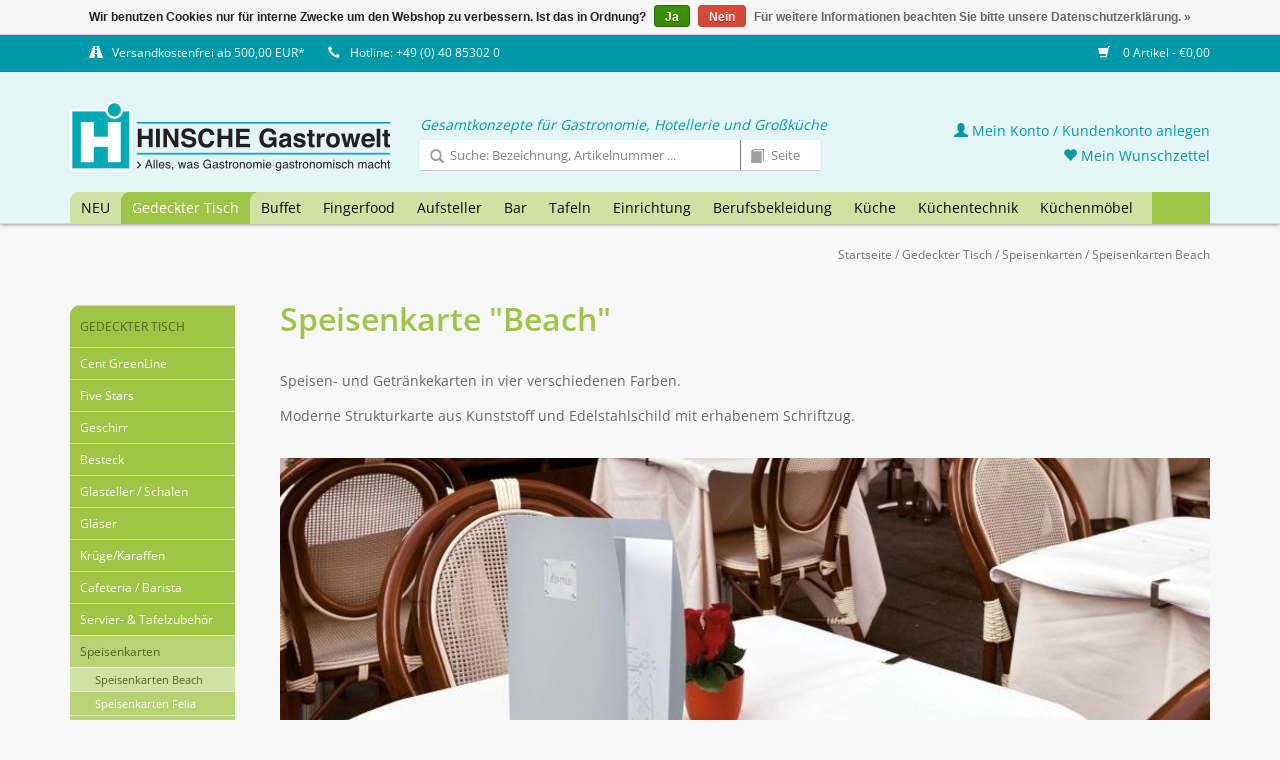

--- FILE ---
content_type: text/html;charset=utf-8
request_url: https://shop.gastrowelt.de/gedeckter-tisch/speisenkarten/speisenkarten-beach/
body_size: 12329
content:


<!DOCTYPE html>
<html lang="de">
<!-- HINSCHE GastroTischkultur GmbH | by VIEWSION.net -->
  <head>
    <meta charset="utf-8"/>
<!-- [START] 'blocks/head.rain' -->
<!--

  (c) 2008-2026 Lightspeed Netherlands B.V.
  http://www.lightspeedhq.com
  Generated: 22-01-2026 @ 21:38:41

-->
<link rel="canonical" href="https://shop.gastrowelt.de/gedeckter-tisch/speisenkarten/speisenkarten-beach/"/>
<link rel="alternate" href="https://shop.gastrowelt.de/index.rss" type="application/rss+xml" title="Neue Produkte"/>
<link href="https://cdn.webshopapp.com/assets/cookielaw.css?2025-02-20" rel="stylesheet" type="text/css"/>
<meta name="robots" content="noodp,noydir"/>
<meta property="og:url" content="https://shop.gastrowelt.de/gedeckter-tisch/speisenkarten/speisenkarten-beach/?source=facebook"/>
<meta property="og:site_name" content="HINSCHE GastroTischkultur GmbH"/>
<meta property="og:title" content="Speisenkarte &quot;Beach&quot;"/>
<meta property="og:description" content="[[syncCatId:7270121]]"/>
<!--[if lt IE 9]>
<script src="https://cdn.webshopapp.com/assets/html5shiv.js?2025-02-20"></script>
<![endif]-->
<!-- [END] 'blocks/head.rain' -->
    <title>Speisenkarte &quot;Beach&quot;</title>
    <meta name="description" content="[[syncCatId:7270121]]" />
    <meta name="keywords" content="Speisenkarte, &quot;Beach&quot;, Gastro,Cent,Hinsche,Gastrowelt,Gastrobedarf,Großküchen,Einrichtung,Gastronomie,Onlineshop, Tischkultur" />
    <meta http-equiv="X-UA-Compatible" content="IE=edge,chrome=1">
    <meta name="viewport" content="width=device-width, initial-scale=1.0">
    <meta name="apple-mobile-web-app-capable" content="yes">
    <meta name="apple-mobile-web-app-status-bar-style" content="black">
    <meta property="fb:app_id" content="966242223397117"/>
		
            
    <link rel="shortcut icon" href="https://cdn.webshopapp.com/shops/281984/themes/160729/assets/favicon.ico?20241029085439" type="image/x-icon" />
    <!-- <link href='//fonts.googleapis.com/css?family=Open%20Sans:400,300,600' rel='stylesheet' type='text/css'> -->
    <!--<link href='//fonts.googleapis.com/css?family=Open%20Sans:400,300,600' rel='stylesheet' type='text/css'>-->
    <link rel="shortcut icon" href="https://cdn.webshopapp.com/shops/281984/themes/160729/assets/favicon.ico?20241029085439" type="image/x-icon" /> 
    <link rel="stylesheet" href="https://cdn.webshopapp.com/shops/281984/themes/160729/assets/bootstrap.css?20241029085439" />
    <link rel="stylesheet" href="https://cdn.webshopapp.com/shops/281984/themes/160729/assets/style.css?20241029085439" />    
    <link rel="stylesheet" href="https://cdn.webshopapp.com/shops/281984/themes/160729/assets/settings.css?20241029085439" />  
    <link rel="stylesheet" href="https://cdn.webshopapp.com/assets/gui-2-0.css?2025-02-20" />
    <link rel="stylesheet" href="https://cdn.webshopapp.com/assets/gui-responsive-2-0.css?2025-02-20" />   
    <link rel="stylesheet" href="https://cdn.webshopapp.com/shops/281984/themes/160729/assets/custom.css?20241029085439" />
    
    <script src="https://cdn.webshopapp.com/assets/jquery-1-9-1.js?2025-02-20"></script>
    <script src="https://cdn.webshopapp.com/assets/jquery-ui-1-10-1.js?2025-02-20"></script>
   
    <script type="text/javascript" src="https://cdn.webshopapp.com/shops/281984/themes/160729/assets/global.js?20241029085439"></script>
		<script type="text/javascript" src="https://cdn.webshopapp.com/shops/281984/themes/160729/assets/cent.js?20241029085439"></script>
    
    <script type="text/javascript" src="https://cdn.webshopapp.com/shops/281984/themes/160729/assets/jcarousel.js?20241029085439"></script>
    <script type="text/javascript" src="https://cdn.webshopapp.com/assets/gui.js?2025-02-20"></script>
    <script type="text/javascript" src="https://cdn.webshopapp.com/assets/gui-responsive-2-0.js?2025-02-20"></script>
    
    <!--<script type='text/javascript' src='//platform-api.sharethis.com/js/sharethis.js#property=58ff075da9dabe0012b03331&product=inline-share-buttons' async='async'></script>-->      
        
    <!--[if lt IE 9]>
    <link rel="stylesheet" href="https://cdn.webshopapp.com/shops/281984/themes/160729/assets/style-ie.css?20241029085439" />
    <![endif]-->

  </head>



  <body class="shopId-281984 tpl-collection account-false" data-back="gedeckter-tisch/speisenkarten">

	
    <header>
      <div class="topnav">
        <div class="container">
          
          <div class="left">
            <div class="usp">
              <span title=""><span class="glyphicon glyphicon-road"></span><a href="/service/shipping-returns/">Versandkostenfrei ab 500,00 EUR*</a></span>
              <span title="Da wir in der Regel alle Artikel in ausreichender Menge auf Lager haben, ist eine schnelle Lieferung kein Problem! Bei Fragen beraten wir Sie gerne - rufen Sie uns an oder schreiben Sie uns!"><span class="glyphicon glyphicon-earphone"></span>Hotline: +49 (0) 40 85302 0</span>
            </div> 
            

          </div>
                    <div class="right">
            <span class="discount-label"></span>
            <a href="https://shop.gastrowelt.de/cart/" title="Ihr Warenkorb" class="cart"> 
              <span class="glyphicon glyphicon-shopping-cart"></span>
              0 Artikel - €0,00
            </a>
            <!--
            <a href="https://shop.gastrowelt.de/account/" title="Mein Konto" class="my-account">
              <span class="glyphicon glyphicon-user"></span>
                            Mein Konto / Kundenkonto anlegen
                          </a>
						-->
          </div>
        </div>
      </div>
      <div class="navigation container">
        <div class="align">
          <ul class="burger">
            <img src="https://cdn.webshopapp.com/shops/281984/themes/160729/assets/hamburgercent.png?20241029085439" width="32" height="32" alt="Menu">
          </ul>

                      <div class="vertical logo">
              <a href="https://shop.gastrowelt.de/" title="HINSCHE GastroTischkultur - Onlineshop">
                <img src="https://cdn.webshopapp.com/shops/281984/themes/160729/assets/logo-hinsche-white.png?20241029085439" width="322" height="70" alt="HINSCHE GastroTischkultur - Onlineshop" />
              </a>
            </div>
          
          <nav class="nonbounce desktop vertical">
            <div class="claim">Gesamtkonzepte für Gastronomie, Hotellerie und Großküche</div>
            <div id="formSearch">
              <form action="https://shop.gastrowelt.de/search/" method="get">
                <input type="text" name="q" autocomplete="off" placeholder="Suche: Bezeichnung, Artikelnummer ..."  value=""/>
                <span onclick="$(this).parent().submit();" title="Suchen" class="glyphicon glyphicon-search"></span>
              </form>
              <form name="catalogSearchForm" action="https://shop.gastrowelt.de/search/" method="get" onsubmit="document.catalogSearchForm.q.value = 'cp-' + document.catalogSearchForm.p.value + '-'">
                <input type="hidden" name="q" value=""/>
                <input type="text" pattern="[0-9.]+" maxlength="3" class="catalog" name="p" autocomplete="off" placeholder="Seite"  value=""/>
                <span onclick="$(this).parent().submit();" title="Katalog Seite suchen" class="glyphicon glyphicon-book catalog"></span>
              </form>
            </div>
            <ul>
              <li class="item home ">
                <a class="itemLink" href="https://shop.gastrowelt.de/">Startseite</a>
              </li>
                                          <li class="item">
                <a class="itemLink" href="https://shop.gastrowelt.de/neu/" title="NEU">NEU</a>
                              </li>
                            <li class="item sub active">
                <a class="itemLink" href="https://shop.gastrowelt.de/gedeckter-tisch/" title="Gedeckter Tisch">Gedeckter Tisch</a>
                                <span class="glyphicon glyphicon-play"></span>
                <ul class="subnav">
                                    <li class="subitem">
                    <a class="subitemLink" href="https://shop.gastrowelt.de/gedeckter-tisch/cent-greenline/" title="Cent GreenLine">Cent GreenLine</a>
                                      </li>
                                    <li class="subitem">
                    <a class="subitemLink" href="https://shop.gastrowelt.de/gedeckter-tisch/five-stars/" title="Five Stars">Five Stars</a>
                                        <ul class="subnav">
                                            <li class="subitem">
                        <a class="subitemLink" href="https://shop.gastrowelt.de/gedeckter-tisch/five-stars/geschirrserie-yoko-neu/" title="Geschirrserie Yoko - NEU">Geschirrserie Yoko - NEU</a>
                      </li>
                                            <li class="subitem">
                        <a class="subitemLink" href="https://shop.gastrowelt.de/gedeckter-tisch/five-stars/serie-lavanit-neu/" title="Serie Lavanit - NEU">Serie Lavanit - NEU</a>
                      </li>
                                            <li class="subitem">
                        <a class="subitemLink" href="https://shop.gastrowelt.de/gedeckter-tisch/five-stars/serie-urban-calm-neu/" title="Serie Urban Calm - NEU">Serie Urban Calm - NEU</a>
                      </li>
                                            <li class="subitem">
                        <a class="subitemLink" href="https://shop.gastrowelt.de/gedeckter-tisch/five-stars/serie-auron-neu/" title="Serie Auron - NEU">Serie Auron - NEU</a>
                      </li>
                                            <li class="subitem">
                        <a class="subitemLink" href="https://shop.gastrowelt.de/gedeckter-tisch/five-stars/serie-lurion-neu/" title="Serie Lurion - NEU">Serie Lurion - NEU</a>
                      </li>
                                            <li class="subitem">
                        <a class="subitemLink" href="https://shop.gastrowelt.de/gedeckter-tisch/five-stars/besteckserie-yoko-neu/" title="Besteckserie Yoko - NEU">Besteckserie Yoko - NEU</a>
                      </li>
                                            <li class="subitem">
                        <a class="subitemLink" href="https://shop.gastrowelt.de/gedeckter-tisch/five-stars/petitschalen-serie-yoko-neu/" title="Petitschalen Serie Yoko - NEU">Petitschalen Serie Yoko - NEU</a>
                      </li>
                                            <li class="subitem">
                        <a class="subitemLink" href="https://shop.gastrowelt.de/gedeckter-tisch/five-stars/messerserie-kentaro-neu/" title="Messerserie Kentaro - NEU">Messerserie Kentaro - NEU</a>
                      </li>
                                            <li class="subitem">
                        <a class="subitemLink" href="https://shop.gastrowelt.de/gedeckter-tisch/five-stars/serie-nika/" title="Serie Nika">Serie Nika</a>
                      </li>
                                            <li class="subitem">
                        <a class="subitemLink" href="https://shop.gastrowelt.de/gedeckter-tisch/five-stars/serie-james/" title="Serie James">Serie James</a>
                      </li>
                                            <li class="subitem">
                        <a class="subitemLink" href="https://shop.gastrowelt.de/gedeckter-tisch/five-stars/serie-spices/" title="Serie Spices">Serie Spices</a>
                      </li>
                                            <li class="subitem">
                        <a class="subitemLink" href="https://shop.gastrowelt.de/gedeckter-tisch/five-stars/serie-samoa-blau/" title="Serie Samoa Blau">Serie Samoa Blau</a>
                      </li>
                                            <li class="subitem">
                        <a class="subitemLink" href="https://shop.gastrowelt.de/gedeckter-tisch/five-stars/serie-samoa-gruen/" title="Serie Samoa Grün">Serie Samoa Grün</a>
                      </li>
                                            <li class="subitem">
                        <a class="subitemLink" href="https://shop.gastrowelt.de/gedeckter-tisch/five-stars/serie-samoa-grau/" title="Serie Samoa Grau">Serie Samoa Grau</a>
                      </li>
                                            <li class="subitem">
                        <a class="subitemLink" href="https://shop.gastrowelt.de/gedeckter-tisch/five-stars/serie-shine-jungle/" title="Serie Shine Jungle">Serie Shine Jungle</a>
                      </li>
                                            <li class="subitem">
                        <a class="subitemLink" href="https://shop.gastrowelt.de/gedeckter-tisch/five-stars/serie-shine-sahara/" title="Serie Shine Sahara">Serie Shine Sahara</a>
                      </li>
                                            <li class="subitem">
                        <a class="subitemLink" href="https://shop.gastrowelt.de/gedeckter-tisch/five-stars/serie-rusty/" title="Serie Rusty">Serie Rusty</a>
                      </li>
                                            <li class="subitem">
                        <a class="subitemLink" href="https://shop.gastrowelt.de/gedeckter-tisch/five-stars/serie-ebony/" title="Serie Ebony">Serie Ebony</a>
                      </li>
                                          </ul>
                                      </li>
                                    <li class="subitem">
                    <a class="subitemLink" href="https://shop.gastrowelt.de/gedeckter-tisch/geschirr/" title="Geschirr">Geschirr</a>
                                        <ul class="subnav">
                                            <li class="subitem">
                        <a class="subitemLink" href="https://shop.gastrowelt.de/gedeckter-tisch/geschirr/serie-nika/" title="Serie Nika">Serie Nika</a>
                      </li>
                                            <li class="subitem">
                        <a class="subitemLink" href="https://shop.gastrowelt.de/gedeckter-tisch/geschirr/serie-verve-neu/" title="Serie Verve - NEU">Serie Verve - NEU</a>
                      </li>
                                            <li class="subitem">
                        <a class="subitemLink" href="https://shop.gastrowelt.de/gedeckter-tisch/geschirr/serie-utopia-neu/" title="Serie Utopia - NEU">Serie Utopia - NEU</a>
                      </li>
                                            <li class="subitem">
                        <a class="subitemLink" href="https://shop.gastrowelt.de/gedeckter-tisch/geschirr/serie-matrix-neu/" title="Serie Matrix - NEU">Serie Matrix - NEU</a>
                      </li>
                                            <li class="subitem">
                        <a class="subitemLink" href="https://shop.gastrowelt.de/gedeckter-tisch/geschirr/serie-yoko-neu/" title="Serie Yoko - NEU">Serie Yoko - NEU</a>
                      </li>
                                            <li class="subitem">
                        <a class="subitemLink" href="https://shop.gastrowelt.de/gedeckter-tisch/geschirr/serie-schieferlook-neu/" title="Serie Schieferlook - NEU">Serie Schieferlook - NEU</a>
                      </li>
                                            <li class="subitem">
                        <a class="subitemLink" href="https://shop.gastrowelt.de/gedeckter-tisch/geschirr/serie-urban-calm-neu/" title="Serie Urban Calm - NEU">Serie Urban Calm - NEU</a>
                      </li>
                                            <li class="subitem">
                        <a class="subitemLink" href="https://shop.gastrowelt.de/gedeckter-tisch/geschirr/serie-lavanit-neu/" title="Serie Lavanit - NEU">Serie Lavanit - NEU</a>
                      </li>
                                            <li class="subitem">
                        <a class="subitemLink" href="https://shop.gastrowelt.de/gedeckter-tisch/geschirr/serie-saigon-neu/" title="Serie Saigon - NEU">Serie Saigon - NEU</a>
                      </li>
                                            <li class="subitem">
                        <a class="subitemLink" href="https://shop.gastrowelt.de/gedeckter-tisch/geschirr/serie-james/" title="Serie James">Serie James</a>
                      </li>
                                            <li class="subitem">
                        <a class="subitemLink" href="https://shop.gastrowelt.de/gedeckter-tisch/geschirr/serie-heart-soul/" title="Serie Heart &amp; Soul">Serie Heart &amp; Soul</a>
                      </li>
                                            <li class="subitem">
                        <a class="subitemLink" href="https://shop.gastrowelt.de/gedeckter-tisch/geschirr/serie-terra/" title="Serie Terra">Serie Terra</a>
                      </li>
                                            <li class="subitem">
                        <a class="subitemLink" href="https://shop.gastrowelt.de/gedeckter-tisch/geschirr/serie-spices/" title="Serie Spices">Serie Spices</a>
                      </li>
                                            <li class="subitem">
                        <a class="subitemLink" href="https://shop.gastrowelt.de/gedeckter-tisch/geschirr/serie-rusty/" title="Serie Rusty">Serie Rusty</a>
                      </li>
                                            <li class="subitem">
                        <a class="subitemLink" href="https://shop.gastrowelt.de/gedeckter-tisch/geschirr/serie-samoa-blau/" title="Serie Samoa Blau">Serie Samoa Blau</a>
                      </li>
                                            <li class="subitem">
                        <a class="subitemLink" href="https://shop.gastrowelt.de/gedeckter-tisch/geschirr/serie-samoa-grau/" title="Serie Samoa Grau">Serie Samoa Grau</a>
                      </li>
                                            <li class="subitem">
                        <a class="subitemLink" href="https://shop.gastrowelt.de/gedeckter-tisch/geschirr/serie-samoa-gruen/" title="Serie Samoa Grün">Serie Samoa Grün</a>
                      </li>
                                            <li class="subitem">
                        <a class="subitemLink" href="https://shop.gastrowelt.de/gedeckter-tisch/geschirr/serie-shine-jungle/" title="Serie Shine Jungle">Serie Shine Jungle</a>
                      </li>
                                            <li class="subitem">
                        <a class="subitemLink" href="https://shop.gastrowelt.de/gedeckter-tisch/geschirr/serie-shine-sahara/" title="Serie Shine Sahara">Serie Shine Sahara</a>
                      </li>
                                            <li class="subitem">
                        <a class="subitemLink" href="https://shop.gastrowelt.de/gedeckter-tisch/geschirr/serie-neve/" title="Serie Neve">Serie Neve</a>
                      </li>
                                            <li class="subitem">
                        <a class="subitemLink" href="https://shop.gastrowelt.de/gedeckter-tisch/geschirr/hartglasgeschirr-evolution/" title="Hartglasgeschirr &quot;Evolution&quot;">Hartglasgeschirr &quot;Evolution&quot;</a>
                      </li>
                                            <li class="subitem">
                        <a class="subitemLink" href="https://shop.gastrowelt.de/gedeckter-tisch/geschirr/serie-ebony/" title="Serie Ebony">Serie Ebony</a>
                      </li>
                                            <li class="subitem">
                        <a class="subitemLink" href="https://shop.gastrowelt.de/gedeckter-tisch/geschirr/serie-vida/" title="Serie Vida">Serie Vida</a>
                      </li>
                                            <li class="subitem">
                        <a class="subitemLink" href="https://shop.gastrowelt.de/gedeckter-tisch/geschirr/serie-fun/" title="Serie Fun">Serie Fun</a>
                      </li>
                                            <li class="subitem">
                        <a class="subitemLink" href="https://shop.gastrowelt.de/gedeckter-tisch/geschirr/serie-greta/" title="Serie Greta">Serie Greta</a>
                      </li>
                                            <li class="subitem">
                        <a class="subitemLink" href="https://shop.gastrowelt.de/gedeckter-tisch/geschirr/serie-granja/" title="Serie Granja">Serie Granja</a>
                      </li>
                                            <li class="subitem">
                        <a class="subitemLink" href="https://shop.gastrowelt.de/gedeckter-tisch/geschirr/serie-granja-aqua/" title="Serie Granja aqua">Serie Granja aqua</a>
                      </li>
                                            <li class="subitem">
                        <a class="subitemLink" href="https://shop.gastrowelt.de/gedeckter-tisch/geschirr/serie-granja-mint/" title="Serie Granja mint">Serie Granja mint</a>
                      </li>
                                            <li class="subitem">
                        <a class="subitemLink" href="https://shop.gastrowelt.de/gedeckter-tisch/geschirr/serie-granja-grau/" title="Serie Granja grau">Serie Granja grau</a>
                      </li>
                                            <li class="subitem">
                        <a class="subitemLink" href="https://shop.gastrowelt.de/gedeckter-tisch/geschirr/serie-quattro/" title="Serie Quattro">Serie Quattro</a>
                      </li>
                                            <li class="subitem">
                        <a class="subitemLink" href="https://shop.gastrowelt.de/gedeckter-tisch/geschirr/serie-rotondo/" title="Serie Rotondo">Serie Rotondo</a>
                      </li>
                                            <li class="subitem">
                        <a class="subitemLink" href="https://shop.gastrowelt.de/gedeckter-tisch/geschirr/serie-fine-dining/" title="Serie Fine Dining">Serie Fine Dining</a>
                      </li>
                                            <li class="subitem">
                        <a class="subitemLink" href="https://shop.gastrowelt.de/gedeckter-tisch/geschirr/serie-conform/" title="Serie Conform">Serie Conform</a>
                      </li>
                                            <li class="subitem">
                        <a class="subitemLink" href="https://shop.gastrowelt.de/gedeckter-tisch/geschirr/serie-florina/" title="Serie Florina">Serie Florina</a>
                      </li>
                                            <li class="subitem">
                        <a class="subitemLink" href="https://shop.gastrowelt.de/gedeckter-tisch/geschirr/serie-curved/" title="Serie Curved">Serie Curved</a>
                      </li>
                                            <li class="subitem">
                        <a class="subitemLink" href="https://shop.gastrowelt.de/gedeckter-tisch/geschirr/serie-oslo/" title="Serie Oslo">Serie Oslo</a>
                      </li>
                                            <li class="subitem">
                        <a class="subitemLink" href="https://shop.gastrowelt.de/gedeckter-tisch/geschirr/serie-trianon/" title="Serie Trianon">Serie Trianon</a>
                      </li>
                                            <li class="subitem">
                        <a class="subitemLink" href="https://shop.gastrowelt.de/gedeckter-tisch/geschirr/serie-ole/" title="Serie Ole">Serie Ole</a>
                      </li>
                                            <li class="subitem">
                        <a class="subitemLink" href="https://shop.gastrowelt.de/gedeckter-tisch/geschirr/serie-eco/" title="Serie Eco">Serie Eco</a>
                      </li>
                                            <li class="subitem">
                        <a class="subitemLink" href="https://shop.gastrowelt.de/gedeckter-tisch/geschirr/serie-schiefer/" title="Serie Schiefer">Serie Schiefer</a>
                      </li>
                                            <li class="subitem">
                        <a class="subitemLink" href="https://shop.gastrowelt.de/gedeckter-tisch/geschirr/serie-barista-color/" title="Serie Barista Color">Serie Barista Color</a>
                      </li>
                                            <li class="subitem">
                        <a class="subitemLink" href="https://shop.gastrowelt.de/gedeckter-tisch/geschirr/serie-barista-white/" title="Serie Barista White">Serie Barista White</a>
                      </li>
                                            <li class="subitem">
                        <a class="subitemLink" href="https://shop.gastrowelt.de/gedeckter-tisch/geschirr/serie-colour-kunststoff/" title="Serie Colour (Kunststoff)">Serie Colour (Kunststoff)</a>
                      </li>
                                            <li class="subitem">
                        <a class="subitemLink" href="https://shop.gastrowelt.de/gedeckter-tisch/geschirr/system-color/" title="System Color">System Color</a>
                      </li>
                                            <li class="subitem">
                        <a class="subitemLink" href="https://shop.gastrowelt.de/gedeckter-tisch/geschirr/system-white/" title="System White">System White</a>
                      </li>
                                            <li class="subitem">
                        <a class="subitemLink" href="https://shop.gastrowelt.de/gedeckter-tisch/geschirr/teller/" title="Teller">Teller</a>
                      </li>
                                            <li class="subitem">
                        <a class="subitemLink" href="https://shop.gastrowelt.de/gedeckter-tisch/geschirr/mini-casserolen/" title="Mini-Casserolen">Mini-Casserolen</a>
                      </li>
                                            <li class="subitem">
                        <a class="subitemLink" href="https://shop.gastrowelt.de/gedeckter-tisch/geschirr/sonstige-artikel/" title="sonstige Artikel">sonstige Artikel</a>
                      </li>
                                          </ul>
                                      </li>
                                    <li class="subitem">
                    <a class="subitemLink" href="https://shop.gastrowelt.de/gedeckter-tisch/besteck/" title="Besteck">Besteck</a>
                                        <ul class="subnav">
                                            <li class="subitem">
                        <a class="subitemLink" href="https://shop.gastrowelt.de/gedeckter-tisch/besteck/serie-yoko-neu/" title="Serie Yoko - NEU">Serie Yoko - NEU</a>
                      </li>
                                            <li class="subitem">
                        <a class="subitemLink" href="https://shop.gastrowelt.de/gedeckter-tisch/besteck/serie-auron-neu/" title="Serie Auron - NEU">Serie Auron - NEU</a>
                      </li>
                                            <li class="subitem">
                        <a class="subitemLink" href="https://shop.gastrowelt.de/gedeckter-tisch/besteck/serie-lurion-neu/" title="Serie Lurion - NEU">Serie Lurion - NEU</a>
                      </li>
                                            <li class="subitem">
                        <a class="subitemLink" href="https://shop.gastrowelt.de/gedeckter-tisch/besteck/serie-hidraulic-black/" title="Serie Hidraulic Black">Serie Hidraulic Black</a>
                      </li>
                                            <li class="subitem">
                        <a class="subitemLink" href="https://shop.gastrowelt.de/gedeckter-tisch/besteck/serie-hidraulic/" title="Serie Hidraulic">Serie Hidraulic</a>
                      </li>
                                            <li class="subitem">
                        <a class="subitemLink" href="https://shop.gastrowelt.de/gedeckter-tisch/besteck/serie-canada/" title="Serie Canada">Serie Canada</a>
                      </li>
                                            <li class="subitem">
                        <a class="subitemLink" href="https://shop.gastrowelt.de/gedeckter-tisch/besteck/serie-easytogo/" title="Serie EasyToGo">Serie EasyToGo</a>
                      </li>
                                            <li class="subitem">
                        <a class="subitemLink" href="https://shop.gastrowelt.de/gedeckter-tisch/besteck/serie-kodai-vintage-gold/" title="Serie Kodai Vintage gold">Serie Kodai Vintage gold</a>
                      </li>
                                            <li class="subitem">
                        <a class="subitemLink" href="https://shop.gastrowelt.de/gedeckter-tisch/besteck/serie-kodai-vintage/" title="Serie Kodai Vintage">Serie Kodai Vintage</a>
                      </li>
                                            <li class="subitem">
                        <a class="subitemLink" href="https://shop.gastrowelt.de/gedeckter-tisch/besteck/serie-karina-gelocht/" title="Serie Karina gelocht">Serie Karina gelocht</a>
                      </li>
                                            <li class="subitem">
                        <a class="subitemLink" href="https://shop.gastrowelt.de/gedeckter-tisch/besteck/serie-mila/" title="Serie Mila">Serie Mila</a>
                      </li>
                                            <li class="subitem">
                        <a class="subitemLink" href="https://shop.gastrowelt.de/gedeckter-tisch/besteck/steakbesteck/" title="Steakbesteck">Steakbesteck</a>
                      </li>
                                            <li class="subitem">
                        <a class="subitemLink" href="https://shop.gastrowelt.de/gedeckter-tisch/besteck/serie-event/" title="Serie Event">Serie Event</a>
                      </li>
                                            <li class="subitem">
                        <a class="subitemLink" href="https://shop.gastrowelt.de/gedeckter-tisch/besteck/serie-public/" title="Serie Public">Serie Public</a>
                      </li>
                                            <li class="subitem">
                        <a class="subitemLink" href="https://shop.gastrowelt.de/gedeckter-tisch/besteck/serie-modell-80/" title="Serie Modell 80">Serie Modell 80</a>
                      </li>
                                            <li class="subitem">
                        <a class="subitemLink" href="https://shop.gastrowelt.de/gedeckter-tisch/besteck/serie-modell-100/" title="Serie Modell 100">Serie Modell 100</a>
                      </li>
                                            <li class="subitem">
                        <a class="subitemLink" href="https://shop.gastrowelt.de/gedeckter-tisch/besteck/serie-sarah/" title="Serie Sarah">Serie Sarah</a>
                      </li>
                                            <li class="subitem">
                        <a class="subitemLink" href="https://shop.gastrowelt.de/gedeckter-tisch/besteck/serie-karina/" title="Serie Karina">Serie Karina</a>
                      </li>
                                            <li class="subitem">
                        <a class="subitemLink" href="https://shop.gastrowelt.de/gedeckter-tisch/besteck/serie-karina-kinderbesteck/" title="Serie Karina - Kinderbesteck">Serie Karina - Kinderbesteck</a>
                      </li>
                                            <li class="subitem">
                        <a class="subitemLink" href="https://shop.gastrowelt.de/gedeckter-tisch/besteck/serie-selina/" title="Serie Selina">Serie Selina</a>
                      </li>
                                            <li class="subitem">
                        <a class="subitemLink" href="https://shop.gastrowelt.de/gedeckter-tisch/besteck/serie-swing/" title="Serie Swing">Serie Swing</a>
                      </li>
                                            <li class="subitem">
                        <a class="subitemLink" href="https://shop.gastrowelt.de/gedeckter-tisch/besteck/serie-katja/" title="Serie Katja">Serie Katja</a>
                      </li>
                                            <li class="subitem">
                        <a class="subitemLink" href="https://shop.gastrowelt.de/gedeckter-tisch/besteck/serie-laila/" title="Serie Laila">Serie Laila</a>
                      </li>
                                            <li class="subitem">
                        <a class="subitemLink" href="https://shop.gastrowelt.de/gedeckter-tisch/besteck/serie-julia/" title="Serie Julia">Serie Julia</a>
                      </li>
                                            <li class="subitem">
                        <a class="subitemLink" href="https://shop.gastrowelt.de/gedeckter-tisch/besteck/serie-lena/" title="Serie Lena">Serie Lena</a>
                      </li>
                                            <li class="subitem">
                        <a class="subitemLink" href="https://shop.gastrowelt.de/gedeckter-tisch/besteck/serie-julia-retro/" title="Serie Julia-Retro">Serie Julia-Retro</a>
                      </li>
                                            <li class="subitem">
                        <a class="subitemLink" href="https://shop.gastrowelt.de/gedeckter-tisch/besteck/serie-baguette/" title="Serie Baguette">Serie Baguette</a>
                      </li>
                                            <li class="subitem">
                        <a class="subitemLink" href="https://shop.gastrowelt.de/gedeckter-tisch/besteck/serie-bistro/" title="Serie Bistro">Serie Bistro</a>
                      </li>
                                            <li class="subitem">
                        <a class="subitemLink" href="https://shop.gastrowelt.de/gedeckter-tisch/besteck/serie-mico-mixed-colors/" title="Serie &quot;MiCo Mixed Colors&quot;">Serie &quot;MiCo Mixed Colors&quot;</a>
                      </li>
                                            <li class="subitem">
                        <a class="subitemLink" href="https://shop.gastrowelt.de/gedeckter-tisch/besteck/serie-helena/" title="Serie Helena">Serie Helena</a>
                      </li>
                                            <li class="subitem">
                        <a class="subitemLink" href="https://shop.gastrowelt.de/gedeckter-tisch/besteck/serie-signature/" title="Serie Signature">Serie Signature</a>
                      </li>
                                            <li class="subitem">
                        <a class="subitemLink" href="https://shop.gastrowelt.de/gedeckter-tisch/besteck/serie-alexa/" title="Serie Alexa">Serie Alexa</a>
                      </li>
                                            <li class="subitem">
                        <a class="subitemLink" href="https://shop.gastrowelt.de/gedeckter-tisch/besteck/sonstige-besteck-artikel/" title="sonstige Besteck-Artikel">sonstige Besteck-Artikel</a>
                      </li>
                                          </ul>
                                      </li>
                                    <li class="subitem">
                    <a class="subitemLink" href="https://shop.gastrowelt.de/gedeckter-tisch/glasteller-schalen/" title="Glasteller / Schalen">Glasteller / Schalen</a>
                                        <ul class="subnav">
                                            <li class="subitem">
                        <a class="subitemLink" href="https://shop.gastrowelt.de/gedeckter-tisch/glasteller-schalen/glasserie-aspen/" title="Glasserie Aspen">Glasserie Aspen</a>
                      </li>
                                            <li class="subitem">
                        <a class="subitemLink" href="https://shop.gastrowelt.de/gedeckter-tisch/glasteller-schalen/glasserie-generation/" title="Glasserie Generation">Glasserie Generation</a>
                      </li>
                                            <li class="subitem">
                        <a class="subitemLink" href="https://shop.gastrowelt.de/gedeckter-tisch/glasteller-schalen/glasschalen-tokio/" title="Glasschalen Tokio">Glasschalen Tokio</a>
                      </li>
                                            <li class="subitem">
                        <a class="subitemLink" href="https://shop.gastrowelt.de/gedeckter-tisch/glasteller-schalen/glasschale-manhattan/" title="Glasschale Manhattan">Glasschale Manhattan</a>
                      </li>
                                            <li class="subitem">
                        <a class="subitemLink" href="https://shop.gastrowelt.de/gedeckter-tisch/glasteller-schalen/glasschalen-chef/" title="Glasschalen Chef">Glasschalen Chef</a>
                      </li>
                                            <li class="subitem">
                        <a class="subitemLink" href="https://shop.gastrowelt.de/gedeckter-tisch/glasteller-schalen/glasteller-gala/" title="Glasteller Gala">Glasteller Gala</a>
                      </li>
                                            <li class="subitem">
                        <a class="subitemLink" href="https://shop.gastrowelt.de/gedeckter-tisch/glasteller-schalen/glasteller-solo/" title="Glasteller Solo">Glasteller Solo</a>
                      </li>
                                            <li class="subitem">
                        <a class="subitemLink" href="https://shop.gastrowelt.de/gedeckter-tisch/glasteller-schalen/glasplatte-mit-cloche-palladio/" title="Glasplatte mit Cloche &quot;Palladio&quot;">Glasplatte mit Cloche &quot;Palladio&quot;</a>
                      </li>
                                          </ul>
                                      </li>
                                    <li class="subitem">
                    <a class="subitemLink" href="https://shop.gastrowelt.de/gedeckter-tisch/glaeser/" title="Gläser">Gläser</a>
                                        <ul class="subnav">
                                            <li class="subitem">
                        <a class="subitemLink" href="https://shop.gastrowelt.de/gedeckter-tisch/glaeser/kristallglasserie-etoile-neu/" title="Kristallglasserie Etoilé - NEU">Kristallglasserie Etoilé - NEU</a>
                      </li>
                                            <li class="subitem">
                        <a class="subitemLink" href="https://shop.gastrowelt.de/gedeckter-tisch/glaeser/kristallglasserie-t-made-neu/" title="Kristallglasserie T-Made - NEU">Kristallglasserie T-Made - NEU</a>
                      </li>
                                            <li class="subitem">
                        <a class="subitemLink" href="https://shop.gastrowelt.de/gedeckter-tisch/glaeser/kristallglasserie-audace-neu/" title="Kristallglasserie Audace - NEU">Kristallglasserie Audace - NEU</a>
                      </li>
                                            <li class="subitem">
                        <a class="subitemLink" href="https://shop.gastrowelt.de/gedeckter-tisch/glaeser/glasserie-rooftop-neu/" title="Glasserie Rooftop - NEU">Glasserie Rooftop - NEU</a>
                      </li>
                                            <li class="subitem">
                        <a class="subitemLink" href="https://shop.gastrowelt.de/gedeckter-tisch/glaeser/kristallglasserie-banquet/" title="Kristallglasserie Banquet">Kristallglasserie Banquet</a>
                      </li>
                                            <li class="subitem">
                        <a class="subitemLink" href="https://shop.gastrowelt.de/gedeckter-tisch/glaeser/kristallglasserie-taste/" title="Kristallglasserie Taste">Kristallglasserie Taste</a>
                      </li>
                                            <li class="subitem">
                        <a class="subitemLink" href="https://shop.gastrowelt.de/gedeckter-tisch/glaeser/kristallglasserie-etna/" title="Kristallglasserie Etna">Kristallglasserie Etna</a>
                      </li>
                                            <li class="subitem">
                        <a class="subitemLink" href="https://shop.gastrowelt.de/gedeckter-tisch/glaeser/kristallglasserie-symetrie/" title="Kristallglasserie Symetrie">Kristallglasserie Symetrie</a>
                      </li>
                                            <li class="subitem">
                        <a class="subitemLink" href="https://shop.gastrowelt.de/gedeckter-tisch/glaeser/glasserie-essential/" title="Glasserie Essential">Glasserie Essential</a>
                      </li>
                                            <li class="subitem">
                        <a class="subitemLink" href="https://shop.gastrowelt.de/gedeckter-tisch/glaeser/glasserie-tattoo/" title="Glasserie Tattoo">Glasserie Tattoo</a>
                      </li>
                                            <li class="subitem">
                        <a class="subitemLink" href="https://shop.gastrowelt.de/gedeckter-tisch/glaeser/glasserie-alkemist/" title="Glasserie Alkemist">Glasserie Alkemist</a>
                      </li>
                                            <li class="subitem">
                        <a class="subitemLink" href="https://shop.gastrowelt.de/gedeckter-tisch/glaeser/glasserie-brush/" title="Glasserie Brush">Glasserie Brush</a>
                      </li>
                                            <li class="subitem">
                        <a class="subitemLink" href="https://shop.gastrowelt.de/gedeckter-tisch/glaeser/kristallglasserie-mondego/" title="Kristallglasserie Mondego">Kristallglasserie Mondego</a>
                      </li>
                                            <li class="subitem">
                        <a class="subitemLink" href="https://shop.gastrowelt.de/gedeckter-tisch/glaeser/kristallglasserie-castello/" title="Kristallglasserie Castello">Kristallglasserie Castello</a>
                      </li>
                                            <li class="subitem">
                        <a class="subitemLink" href="https://shop.gastrowelt.de/gedeckter-tisch/glaeser/glasserie-calice/" title="Glasserie Calice">Glasserie Calice</a>
                      </li>
                                            <li class="subitem">
                        <a class="subitemLink" href="https://shop.gastrowelt.de/gedeckter-tisch/glaeser/kristallglasserie-classic/" title="Kristallglasserie Classic">Kristallglasserie Classic</a>
                      </li>
                                            <li class="subitem">
                        <a class="subitemLink" href="https://shop.gastrowelt.de/gedeckter-tisch/glaeser/glasserie-airpearl/" title="Glasserie Airpearl">Glasserie Airpearl</a>
                      </li>
                                            <li class="subitem">
                        <a class="subitemLink" href="https://shop.gastrowelt.de/gedeckter-tisch/glaeser/glasserie-casablanca/" title="Glasserie Casablanca">Glasserie Casablanca</a>
                      </li>
                                            <li class="subitem">
                        <a class="subitemLink" href="https://shop.gastrowelt.de/gedeckter-tisch/glaeser/glasserie-granity/" title="Glasserie Granity">Glasserie Granity</a>
                      </li>
                                            <li class="subitem">
                        <a class="subitemLink" href="https://shop.gastrowelt.de/gedeckter-tisch/glaeser/glasserie-timeless/" title="Glasserie Timeless">Glasserie Timeless</a>
                      </li>
                                            <li class="subitem">
                        <a class="subitemLink" href="https://shop.gastrowelt.de/gedeckter-tisch/glaeser/glasserie-sublym/" title="Glasserie Sublym">Glasserie Sublym</a>
                      </li>
                                            <li class="subitem">
                        <a class="subitemLink" href="https://shop.gastrowelt.de/gedeckter-tisch/glaeser/eisglaeser/" title="Eisgläser">Eisgläser</a>
                      </li>
                                            <li class="subitem">
                        <a class="subitemLink" href="https://shop.gastrowelt.de/gedeckter-tisch/glaeser/sonstige-artikel/" title="sonstige Artikel">sonstige Artikel</a>
                      </li>
                                          </ul>
                                      </li>
                                    <li class="subitem">
                    <a class="subitemLink" href="https://shop.gastrowelt.de/gedeckter-tisch/kruege-karaffen/" title="Krüge/Karaffen">Krüge/Karaffen</a>
                                      </li>
                                    <li class="subitem">
                    <a class="subitemLink" href="https://shop.gastrowelt.de/gedeckter-tisch/cafeteria-barista/" title="Cafeteria / Barista">Cafeteria / Barista</a>
                                        <ul class="subnav">
                                            <li class="subitem">
                        <a class="subitemLink" href="https://shop.gastrowelt.de/gedeckter-tisch/cafeteria-barista/tassenserie-cafe/" title="Tassenserie Café">Tassenserie Café</a>
                      </li>
                                            <li class="subitem">
                        <a class="subitemLink" href="https://shop.gastrowelt.de/gedeckter-tisch/cafeteria-barista/tassenserie-conform/" title="Tassenserie Conform">Tassenserie Conform</a>
                      </li>
                                            <li class="subitem">
                        <a class="subitemLink" href="https://shop.gastrowelt.de/gedeckter-tisch/cafeteria-barista/serie-barista-color/" title="Serie Barista Color">Serie Barista Color</a>
                      </li>
                                            <li class="subitem">
                        <a class="subitemLink" href="https://shop.gastrowelt.de/gedeckter-tisch/cafeteria-barista/serie-barista-white/" title="Serie Barista White">Serie Barista White</a>
                      </li>
                                            <li class="subitem">
                        <a class="subitemLink" href="https://shop.gastrowelt.de/gedeckter-tisch/cafeteria-barista/edelstahlkannen/" title="Edelstahlkannen">Edelstahlkannen</a>
                      </li>
                                            <li class="subitem">
                        <a class="subitemLink" href="https://shop.gastrowelt.de/gedeckter-tisch/cafeteria-barista/isolier-kaffeekannen/" title="Isolier- / Kaffeekannen">Isolier- / Kaffeekannen</a>
                      </li>
                                            <li class="subitem">
                        <a class="subitemLink" href="https://shop.gastrowelt.de/gedeckter-tisch/cafeteria-barista/kaffeemaschinen/" title="Kaffeemaschinen">Kaffeemaschinen</a>
                      </li>
                                            <li class="subitem">
                        <a class="subitemLink" href="https://shop.gastrowelt.de/gedeckter-tisch/cafeteria-barista/glasserie-bloomix/" title="Glasserie bloomix">Glasserie bloomix</a>
                      </li>
                                            <li class="subitem">
                        <a class="subitemLink" href="https://shop.gastrowelt.de/gedeckter-tisch/cafeteria-barista/glaeser-und-tassen/" title="Gläser und Tassen">Gläser und Tassen</a>
                      </li>
                                          </ul>
                                      </li>
                                    <li class="subitem">
                    <a class="subitemLink" href="https://shop.gastrowelt.de/gedeckter-tisch/servier-tafelzubehoer/" title="Servier- &amp; Tafelzubehör">Servier- &amp; Tafelzubehör</a>
                                        <ul class="subnav">
                                            <li class="subitem">
                        <a class="subitemLink" href="https://shop.gastrowelt.de/gedeckter-tisch/servier-tafelzubehoer/edle-muehlen/" title="edle Mühlen">edle Mühlen</a>
                      </li>
                                            <li class="subitem">
                        <a class="subitemLink" href="https://shop.gastrowelt.de/gedeckter-tisch/servier-tafelzubehoer/menagen-sets/" title="Menagen-Sets">Menagen-Sets</a>
                      </li>
                                            <li class="subitem">
                        <a class="subitemLink" href="https://shop.gastrowelt.de/gedeckter-tisch/servier-tafelzubehoer/salz-pfefferstreuer-und-muehlen/" title="Salz-/Pfefferstreuer und Mühlen">Salz-/Pfefferstreuer und Mühlen</a>
                      </li>
                                            <li class="subitem">
                        <a class="subitemLink" href="https://shop.gastrowelt.de/gedeckter-tisch/servier-tafelzubehoer/zuckerdosen-und-spender/" title="Zuckerdosen und -spender">Zuckerdosen und -spender</a>
                      </li>
                                            <li class="subitem">
                        <a class="subitemLink" href="https://shop.gastrowelt.de/gedeckter-tisch/servier-tafelzubehoer/serviettenbehaelter/" title="Serviettenbehälter ">Serviettenbehälter </a>
                      </li>
                                            <li class="subitem">
                        <a class="subitemLink" href="https://shop.gastrowelt.de/gedeckter-tisch/servier-tafelzubehoer/rund-ums-ei/" title="Rund ums Ei">Rund ums Ei</a>
                      </li>
                                            <li class="subitem">
                        <a class="subitemLink" href="https://shop.gastrowelt.de/gedeckter-tisch/servier-tafelzubehoer/diverse-servier-und-tafelzubehoerartikel/" title="diverse Servier- und Tafelzubehörartikel">diverse Servier- und Tafelzubehörartikel</a>
                      </li>
                                          </ul>
                                      </li>
                                    <li class="subitem">
                    <a class="subitemLink" href="https://shop.gastrowelt.de/gedeckter-tisch/speisenkarten/" title="Speisenkarten">Speisenkarten</a>
                                        <ul class="subnav">
                                            <li class="subitem">
                        <a class="subitemLink" href="https://shop.gastrowelt.de/gedeckter-tisch/speisenkarten/speisenkarten-beach/" title="Speisenkarten Beach">Speisenkarten Beach</a>
                      </li>
                                            <li class="subitem">
                        <a class="subitemLink" href="https://shop.gastrowelt.de/gedeckter-tisch/speisenkarten/speisenkarten-felia/" title="Speisenkarten Felia">Speisenkarten Felia</a>
                      </li>
                                            <li class="subitem">
                        <a class="subitemLink" href="https://shop.gastrowelt.de/gedeckter-tisch/speisenkarten/amerikanische-mappe/" title="Amerikanische Mappe">Amerikanische Mappe</a>
                      </li>
                                            <li class="subitem">
                        <a class="subitemLink" href="https://shop.gastrowelt.de/gedeckter-tisch/speisenkarten/besondere-speisenkarten/" title="besondere Speisenkarten">besondere Speisenkarten</a>
                      </li>
                                            <li class="subitem">
                        <a class="subitemLink" href="https://shop.gastrowelt.de/gedeckter-tisch/speisenkarten/speisekarten-madera/" title="Speisekarten Madera">Speisekarten Madera</a>
                      </li>
                                            <li class="subitem">
                        <a class="subitemLink" href="https://shop.gastrowelt.de/gedeckter-tisch/speisenkarten/klemmbretter/" title="Klemmbretter">Klemmbretter</a>
                      </li>
                                            <li class="subitem">
                        <a class="subitemLink" href="https://shop.gastrowelt.de/gedeckter-tisch/speisenkarten/speisenkarte-elite/" title="Speisenkarte Elite">Speisenkarte Elite</a>
                      </li>
                                            <li class="subitem">
                        <a class="subitemLink" href="https://shop.gastrowelt.de/gedeckter-tisch/speisenkarten/karten-zubehoer/" title="Karten Zubehör">Karten Zubehör</a>
                      </li>
                                            <li class="subitem">
                        <a class="subitemLink" href="https://shop.gastrowelt.de/gedeckter-tisch/speisenkarten/speisenkarten-boxen/" title="Speisenkarten-Boxen">Speisenkarten-Boxen</a>
                      </li>
                                          </ul>
                                      </li>
                                    <li class="subitem">
                    <a class="subitemLink" href="https://shop.gastrowelt.de/gedeckter-tisch/tischdecken-und-deko/" title="Tischdecken und Deko">Tischdecken und Deko</a>
                                        <ul class="subnav">
                                            <li class="subitem">
                        <a class="subitemLink" href="https://shop.gastrowelt.de/gedeckter-tisch/tischdecken-und-deko/platzsets/" title="Platzsets">Platzsets</a>
                      </li>
                                            <li class="subitem">
                        <a class="subitemLink" href="https://shop.gastrowelt.de/gedeckter-tisch/tischdecken-und-deko/tischdecke-excaliber/" title="Tischdecke Excaliber">Tischdecke Excaliber</a>
                      </li>
                                            <li class="subitem">
                        <a class="subitemLink" href="https://shop.gastrowelt.de/gedeckter-tisch/tischdecken-und-deko/damasttischdecken/" title="Damasttischdecken">Damasttischdecken</a>
                      </li>
                                            <li class="subitem">
                        <a class="subitemLink" href="https://shop.gastrowelt.de/gedeckter-tisch/tischdecken-und-deko/tischdekoration/" title="Tischdekoration">Tischdekoration</a>
                      </li>
                                          </ul>
                                      </li>
                                    <li class="subitem">
                    <a class="subitemLink" href="https://shop.gastrowelt.de/gedeckter-tisch/kids/" title="Kids">Kids</a>
                                      </li>
                                    <li class="subitem">
                    <a class="subitemLink" href="https://shop.gastrowelt.de/gedeckter-tisch/tabletts/" title="Tabletts">Tabletts</a>
                                      </li>
                                  </ul>
                              </li>
                            <li class="item sub">
                <a class="itemLink" href="https://shop.gastrowelt.de/buffet/" title="Buffet">Buffet</a>
                                <span class="glyphicon glyphicon-play"></span>
                <ul class="subnav">
                                    <li class="subitem">
                    <a class="subitemLink" href="https://shop.gastrowelt.de/buffet/melaminserie-emma/" title="Melaminserie EMMA">Melaminserie EMMA</a>
                                        <ul class="subnav">
                                            <li class="subitem">
                        <a class="subitemLink" href="https://shop.gastrowelt.de/buffet/melaminserie-emma/feuerrot/" title="feuerrot">feuerrot</a>
                      </li>
                                            <li class="subitem">
                        <a class="subitemLink" href="https://shop.gastrowelt.de/buffet/melaminserie-emma/saphirblau/" title="saphirblau">saphirblau</a>
                      </li>
                                          </ul>
                                      </li>
                                    <li class="subitem">
                    <a class="subitemLink" href="https://shop.gastrowelt.de/buffet/melaminserie-frida/" title="Melaminserie FRIDA">Melaminserie FRIDA</a>
                                      </li>
                                    <li class="subitem">
                    <a class="subitemLink" href="https://shop.gastrowelt.de/buffet/buffet-system-radici-neu/" title="Buffet-System &quot;Radici&quot; - NEU">Buffet-System &quot;Radici&quot; - NEU</a>
                                        <ul class="subnav">
                                            <li class="subitem">
                        <a class="subitemLink" href="https://shop.gastrowelt.de/buffet/buffet-system-radici-neu/staender-tabletts-neu/" title="Ständer &amp; Tabletts - NEU">Ständer &amp; Tabletts - NEU</a>
                      </li>
                                            <li class="subitem">
                        <a class="subitemLink" href="https://shop.gastrowelt.de/buffet/buffet-system-radici-neu/behaelter-koerbe-neu/" title="Behälter &amp; Körbe - NEU">Behälter &amp; Körbe - NEU</a>
                      </li>
                                            <li class="subitem">
                        <a class="subitemLink" href="https://shop.gastrowelt.de/buffet/buffet-system-radici-neu/zusatzartikel-neu/" title="Zusatzartikel - NEU">Zusatzartikel - NEU</a>
                      </li>
                                          </ul>
                                      </li>
                                    <li class="subitem">
                    <a class="subitemLink" href="https://shop.gastrowelt.de/buffet/buffet-system/" title="Buffet-System">Buffet-System</a>
                                      </li>
                                    <li class="subitem">
                    <a class="subitemLink" href="https://shop.gastrowelt.de/buffet/buffet-system-wood/" title="Buffet-System Wood">Buffet-System Wood</a>
                                      </li>
                                    <li class="subitem">
                    <a class="subitemLink" href="https://shop.gastrowelt.de/buffet/besteckkoerbe/" title="Besteckkörbe">Besteckkörbe</a>
                                      </li>
                                    <li class="subitem">
                    <a class="subitemLink" href="https://shop.gastrowelt.de/buffet/auslage-und-servierkoerbe/" title="Auslage- und Servierkörbe">Auslage- und Servierkörbe</a>
                                      </li>
                                    <li class="subitem">
                    <a class="subitemLink" href="https://shop.gastrowelt.de/buffet/buffet-zubehoer/" title="Buffet-Zubehör">Buffet-Zubehör</a>
                                      </li>
                                    <li class="subitem">
                    <a class="subitemLink" href="https://shop.gastrowelt.de/buffet/vorlegeteile/" title="Vorlegeteile">Vorlegeteile</a>
                                      </li>
                                    <li class="subitem">
                    <a class="subitemLink" href="https://shop.gastrowelt.de/buffet/hauben/" title="Hauben">Hauben</a>
                                      </li>
                                    <li class="subitem">
                    <a class="subitemLink" href="https://shop.gastrowelt.de/buffet/chafing-dishes/" title="Chafing-Dishes">Chafing-Dishes</a>
                                      </li>
                                    <li class="subitem">
                    <a class="subitemLink" href="https://shop.gastrowelt.de/buffet/dispenser/" title="Dispenser">Dispenser</a>
                                      </li>
                                    <li class="subitem">
                    <a class="subitemLink" href="https://shop.gastrowelt.de/buffet/serviertabletts/" title="Serviertabletts">Serviertabletts</a>
                                      </li>
                                    <li class="subitem">
                    <a class="subitemLink" href="https://shop.gastrowelt.de/buffet/buffetschalen-platten/" title="Buffetschalen &amp; Platten">Buffetschalen &amp; Platten</a>
                                      </li>
                                    <li class="subitem">
                    <a class="subitemLink" href="https://shop.gastrowelt.de/buffet/melaminschalen-tabletts/" title="Melaminschalen &amp; Tabletts">Melaminschalen &amp; Tabletts</a>
                                      </li>
                                    <li class="subitem">
                    <a class="subitemLink" href="https://shop.gastrowelt.de/buffet/dressingtoepfe/" title="Dressingtöpfe">Dressingtöpfe</a>
                                      </li>
                                    <li class="subitem">
                    <a class="subitemLink" href="https://shop.gastrowelt.de/buffet/buffet-zusatzartikel/" title="Buffet-Zusatzartikel">Buffet-Zusatzartikel</a>
                                      </li>
                                  </ul>
                              </li>
                            <li class="item sub">
                <a class="itemLink" href="https://shop.gastrowelt.de/fingerfood/" title="Fingerfood">Fingerfood</a>
                                <span class="glyphicon glyphicon-play"></span>
                <ul class="subnav">
                                    <li class="subitem">
                    <a class="subitemLink" href="https://shop.gastrowelt.de/fingerfood/petitschalen-yoko-neu/" title="Petitschalen Yoko - NEU">Petitschalen Yoko - NEU</a>
                                      </li>
                                    <li class="subitem">
                    <a class="subitemLink" href="https://shop.gastrowelt.de/fingerfood/weck-glaeser/" title="Weck Gläser">Weck Gläser</a>
                                      </li>
                                    <li class="subitem">
                    <a class="subitemLink" href="https://shop.gastrowelt.de/fingerfood/mehrweg/" title="Mehrweg">Mehrweg</a>
                                      </li>
                                    <li class="subitem">
                    <a class="subitemLink" href="https://shop.gastrowelt.de/fingerfood/einweg-kunststoff/" title="Einweg Kunststoff">Einweg Kunststoff</a>
                                      </li>
                                    <li class="subitem">
                    <a class="subitemLink" href="https://shop.gastrowelt.de/fingerfood/einweg-palmblatt/" title="Einweg Palmblatt">Einweg Palmblatt</a>
                                      </li>
                                    <li class="subitem">
                    <a class="subitemLink" href="https://shop.gastrowelt.de/fingerfood/einweg-zuckerrohr/" title="Einweg Zuckerrohr">Einweg Zuckerrohr</a>
                                      </li>
                                    <li class="subitem">
                    <a class="subitemLink" href="https://shop.gastrowelt.de/fingerfood/picker/" title="Picker">Picker</a>
                                      </li>
                                    <li class="subitem">
                    <a class="subitemLink" href="https://shop.gastrowelt.de/fingerfood/einweg-holz-papier/" title="Einweg Holz/Papier">Einweg Holz/Papier</a>
                                      </li>
                                  </ul>
                              </li>
                            <li class="item sub">
                <a class="itemLink" href="https://shop.gastrowelt.de/aufsteller/" title="Aufsteller">Aufsteller</a>
                                <span class="glyphicon glyphicon-play"></span>
                <ul class="subnav">
                                    <li class="subitem">
                    <a class="subitemLink" href="https://shop.gastrowelt.de/aufsteller/kartenhalter/" title="Kartenhalter">Kartenhalter</a>
                                      </li>
                                    <li class="subitem">
                    <a class="subitemLink" href="https://shop.gastrowelt.de/aufsteller/tischtafeln/" title="Tischtafeln">Tischtafeln</a>
                                      </li>
                                    <li class="subitem">
                    <a class="subitemLink" href="https://shop.gastrowelt.de/aufsteller/reserviert-schilder/" title="Reserviert Schilder">Reserviert Schilder</a>
                                      </li>
                                    <li class="subitem">
                    <a class="subitemLink" href="https://shop.gastrowelt.de/aufsteller/tischnummern/" title="Tischnummern">Tischnummern</a>
                                      </li>
                                  </ul>
                              </li>
                            <li class="item sub">
                <a class="itemLink" href="https://shop.gastrowelt.de/bar/" title="Bar">Bar</a>
                                <span class="glyphicon glyphicon-play"></span>
                <ul class="subnav">
                                    <li class="subitem">
                    <a class="subitemLink" href="https://shop.gastrowelt.de/bar/cocktailglaeser-rooftop-neu/" title="Cocktailgläser Rooftop - NEU">Cocktailgläser Rooftop - NEU</a>
                                      </li>
                                    <li class="subitem">
                    <a class="subitemLink" href="https://shop.gastrowelt.de/bar/trinkbecher/" title="Trinkbecher">Trinkbecher</a>
                                      </li>
                                    <li class="subitem">
                    <a class="subitemLink" href="https://shop.gastrowelt.de/bar/edelstahl-hammerschlag-optik/" title="Edelstahl Hammerschlag-Optik">Edelstahl Hammerschlag-Optik</a>
                                      </li>
                                    <li class="subitem">
                    <a class="subitemLink" href="https://shop.gastrowelt.de/bar/mixer/" title="Mixer">Mixer</a>
                                      </li>
                                    <li class="subitem">
                    <a class="subitemLink" href="https://shop.gastrowelt.de/bar/oeffner-und-verschluesse/" title="Öffner und Verschlüsse">Öffner und Verschlüsse</a>
                                      </li>
                                    <li class="subitem">
                    <a class="subitemLink" href="https://shop.gastrowelt.de/bar/flaschenkuehler/" title="Flaschenkühler">Flaschenkühler</a>
                                      </li>
                                    <li class="subitem">
                    <a class="subitemLink" href="https://shop.gastrowelt.de/bar/ausgiesser-dosierer/" title="Ausgießer/Dosierer">Ausgießer/Dosierer</a>
                                      </li>
                                    <li class="subitem">
                    <a class="subitemLink" href="https://shop.gastrowelt.de/bar/spuelutensilien/" title="Spülutensilien">Spülutensilien</a>
                                      </li>
                                    <li class="subitem">
                    <a class="subitemLink" href="https://shop.gastrowelt.de/bar/barzubehoer/" title="Barzubehör">Barzubehör</a>
                                      </li>
                                  </ul>
                              </li>
                            <li class="item sub">
                <a class="itemLink" href="https://shop.gastrowelt.de/tafeln/" title="Tafeln">Tafeln</a>
                                <span class="glyphicon glyphicon-play"></span>
                <ul class="subnav">
                                    <li class="subitem">
                    <a class="subitemLink" href="https://shop.gastrowelt.de/tafeln/tafeln-und-klapprahmen/" title="Tafeln und Klapprahmen">Tafeln und Klapprahmen</a>
                                      </li>
                                    <li class="subitem">
                    <a class="subitemLink" href="https://shop.gastrowelt.de/tafeln/kreidemarker/" title="Kreidemarker">Kreidemarker</a>
                                      </li>
                                  </ul>
                              </li>
                            <li class="item sub">
                <a class="itemLink" href="https://shop.gastrowelt.de/einrichtung/" title="Einrichtung">Einrichtung</a>
                                <span class="glyphicon glyphicon-play"></span>
                <ul class="subnav">
                                    <li class="subitem">
                    <a class="subitemLink" href="https://shop.gastrowelt.de/einrichtung/steh-bistrotische/" title="Steh- &amp; Bistrotische">Steh- &amp; Bistrotische</a>
                                      </li>
                                    <li class="subitem">
                    <a class="subitemLink" href="https://shop.gastrowelt.de/einrichtung/stehtischbezuege/" title="Stehtischbezüge">Stehtischbezüge</a>
                                      </li>
                                    <li class="subitem">
                    <a class="subitemLink" href="https://shop.gastrowelt.de/einrichtung/skirtings/" title="Skirtings">Skirtings</a>
                                      </li>
                                    <li class="subitem">
                    <a class="subitemLink" href="https://shop.gastrowelt.de/einrichtung/hotelausstattung/" title="Hotelausstattung">Hotelausstattung</a>
                                        <ul class="subnav">
                                            <li class="subitem">
                        <a class="subitemLink" href="https://shop.gastrowelt.de/einrichtung/hotelausstattung/ascher/" title="Ascher">Ascher</a>
                      </li>
                                            <li class="subitem">
                        <a class="subitemLink" href="https://shop.gastrowelt.de/einrichtung/hotelausstattung/abfallbehaelter/" title="Abfallbehälter">Abfallbehälter</a>
                      </li>
                                            <li class="subitem">
                        <a class="subitemLink" href="https://shop.gastrowelt.de/einrichtung/hotelausstattung/hygieneartikel/" title="Hygieneartikel">Hygieneartikel</a>
                      </li>
                                            <li class="subitem">
                        <a class="subitemLink" href="https://shop.gastrowelt.de/einrichtung/hotelausstattung/schluesselanhaenger/" title="Schlüsselanhänger">Schlüsselanhänger</a>
                      </li>
                                            <li class="subitem">
                        <a class="subitemLink" href="https://shop.gastrowelt.de/einrichtung/hotelausstattung/sonstige-ausstattungsartikel/" title="sonstige Ausstattungsartikel">sonstige Ausstattungsartikel</a>
                      </li>
                                          </ul>
                                      </li>
                                    <li class="subitem">
                    <a class="subitemLink" href="https://shop.gastrowelt.de/einrichtung/led-leuchten/" title="LED-Leuchten">LED-Leuchten</a>
                                      </li>
                                  </ul>
                              </li>
                            <li class="item sub">
                <a class="itemLink" href="https://shop.gastrowelt.de/berufsbekleidung/" title="Berufsbekleidung">Berufsbekleidung</a>
                                <span class="glyphicon glyphicon-play"></span>
                <ul class="subnav">
                                    <li class="subitem">
                    <a class="subitemLink" href="https://shop.gastrowelt.de/berufsbekleidung/kellnerbekleidung/" title="Kellnerbekleidung">Kellnerbekleidung</a>
                                      </li>
                                    <li class="subitem">
                    <a class="subitemLink" href="https://shop.gastrowelt.de/berufsbekleidung/kochbekleidung/" title="Kochbekleidung">Kochbekleidung</a>
                                      </li>
                                    <li class="subitem">
                    <a class="subitemLink" href="https://shop.gastrowelt.de/berufsbekleidung/kellnerbedarf/" title="Kellnerbedarf">Kellnerbedarf</a>
                                      </li>
                                  </ul>
                              </li>
                            <li class="item sub">
                <a class="itemLink" href="https://shop.gastrowelt.de/kueche/" title="Küche">Küche</a>
                                <span class="glyphicon glyphicon-play"></span>
                <ul class="subnav">
                                    <li class="subitem">
                    <a class="subitemLink" href="https://shop.gastrowelt.de/kueche/kochgeschirr/" title="Kochgeschirr">Kochgeschirr</a>
                                        <ul class="subnav">
                                            <li class="subitem">
                        <a class="subitemLink" href="https://shop.gastrowelt.de/kueche/kochgeschirr/serie-cookmax/" title="Serie Cookmax">Serie Cookmax</a>
                      </li>
                                            <li class="subitem">
                        <a class="subitemLink" href="https://shop.gastrowelt.de/kueche/kochgeschirr/braeter/" title="Bräter">Bräter</a>
                      </li>
                                            <li class="subitem">
                        <a class="subitemLink" href="https://shop.gastrowelt.de/kueche/kochgeschirr/wok/" title="Wok">Wok</a>
                      </li>
                                            <li class="subitem">
                        <a class="subitemLink" href="https://shop.gastrowelt.de/kueche/kochgeschirr/pizza/" title="Pizza">Pizza</a>
                      </li>
                                            <li class="subitem">
                        <a class="subitemLink" href="https://shop.gastrowelt.de/kueche/kochgeschirr/bleche/" title="Bleche">Bleche</a>
                      </li>
                                            <li class="subitem">
                        <a class="subitemLink" href="https://shop.gastrowelt.de/kueche/kochgeschirr/servierpfannen/" title="Servierpfannen">Servierpfannen</a>
                      </li>
                                            <li class="subitem">
                        <a class="subitemLink" href="https://shop.gastrowelt.de/kueche/kochgeschirr/zubehoer/" title="Zubehör">Zubehör</a>
                      </li>
                                          </ul>
                                      </li>
                                    <li class="subitem">
                    <a class="subitemLink" href="https://shop.gastrowelt.de/kueche/gn-einsaetze/" title="GN-Einsätze">GN-Einsätze</a>
                                        <ul class="subnav">
                                            <li class="subitem">
                        <a class="subitemLink" href="https://shop.gastrowelt.de/kueche/gn-einsaetze/edelstahl/" title="Edelstahl">Edelstahl</a>
                      </li>
                                            <li class="subitem">
                        <a class="subitemLink" href="https://shop.gastrowelt.de/kueche/gn-einsaetze/polycarbonat/" title="Polycarbonat">Polycarbonat</a>
                      </li>
                                            <li class="subitem">
                        <a class="subitemLink" href="https://shop.gastrowelt.de/kueche/gn-einsaetze/polypropylen/" title="Polypropylen">Polypropylen</a>
                      </li>
                                            <li class="subitem">
                        <a class="subitemLink" href="https://shop.gastrowelt.de/kueche/gn-einsaetze/porzellan/" title="Porzellan">Porzellan</a>
                      </li>
                                            <li class="subitem">
                        <a class="subitemLink" href="https://shop.gastrowelt.de/kueche/gn-einsaetze/melamin/" title="Melamin">Melamin</a>
                      </li>
                                            <li class="subitem">
                        <a class="subitemLink" href="https://shop.gastrowelt.de/kueche/gn-einsaetze/gn-gestelle/" title="GN_Gestelle">GN_Gestelle</a>
                      </li>
                                          </ul>
                                      </li>
                                    <li class="subitem">
                    <a class="subitemLink" href="https://shop.gastrowelt.de/kueche/messer/" title="Messer">Messer</a>
                                        <ul class="subnav">
                                            <li class="subitem">
                        <a class="subitemLink" href="https://shop.gastrowelt.de/kueche/messer/messerserie-kentaro-neu/" title="Messerserie Kentaro - NEU">Messerserie Kentaro - NEU</a>
                      </li>
                                            <li class="subitem">
                        <a class="subitemLink" href="https://shop.gastrowelt.de/kueche/messer/kaname-neu/" title="Kaname - NEU">Kaname - NEU</a>
                      </li>
                                            <li class="subitem">
                        <a class="subitemLink" href="https://shop.gastrowelt.de/kueche/messer/messerserie-de-luxe/" title="Messerserie DE LUXE">Messerserie DE LUXE</a>
                      </li>
                                            <li class="subitem">
                        <a class="subitemLink" href="https://shop.gastrowelt.de/kueche/messer/diverse/" title="Diverse">Diverse</a>
                      </li>
                                            <li class="subitem">
                        <a class="subitemLink" href="https://shop.gastrowelt.de/kueche/messer/messerschaerfer/" title="Messerschärfer">Messerschärfer</a>
                      </li>
                                            <li class="subitem">
                        <a class="subitemLink" href="https://shop.gastrowelt.de/kueche/messer/kamagata/" title="Kamagata">Kamagata</a>
                      </li>
                                            <li class="subitem">
                        <a class="subitemLink" href="https://shop.gastrowelt.de/kueche/messer/shun-premier/" title="Shun Premier">Shun Premier</a>
                      </li>
                                            <li class="subitem">
                        <a class="subitemLink" href="https://shop.gastrowelt.de/kueche/messer/kai/" title="KAI">KAI</a>
                      </li>
                                            <li class="subitem">
                        <a class="subitemLink" href="https://shop.gastrowelt.de/kueche/messer/cent-messerserie-pro/" title="cent Messerserie PRO">cent Messerserie PRO</a>
                      </li>
                                          </ul>
                                      </li>
                                    <li class="subitem">
                    <a class="subitemLink" href="https://shop.gastrowelt.de/kueche/schneidbretter-12646150/" title="Schneidbretter">Schneidbretter</a>
                                        <ul class="subnav">
                                            <li class="subitem">
                        <a class="subitemLink" href="https://shop.gastrowelt.de/kueche/schneidbretter-12646150/schneidbretter/" title="Schneidbretter">Schneidbretter</a>
                      </li>
                                            <li class="subitem">
                        <a class="subitemLink" href="https://shop.gastrowelt.de/kueche/schneidbretter-12646150/schneidstation-centpro-neu/" title="Schneidstation CentPro - NEU">Schneidstation CentPro - NEU</a>
                      </li>
                                          </ul>
                                      </li>
                                    <li class="subitem">
                    <a class="subitemLink" href="https://shop.gastrowelt.de/kueche/kochutensilien/" title="Kochutensilien">Kochutensilien</a>
                                        <ul class="subnav">
                                            <li class="subitem">
                        <a class="subitemLink" href="https://shop.gastrowelt.de/kueche/kochutensilien/sieben-einfuellen-passieren/" title="sieben, einfüllen &amp; passieren">sieben, einfüllen &amp; passieren</a>
                      </li>
                                            <li class="subitem">
                        <a class="subitemLink" href="https://shop.gastrowelt.de/kueche/kochutensilien/cent-utensilien-pro/" title="cent Utensilien PRO">cent Utensilien PRO</a>
                      </li>
                                            <li class="subitem">
                        <a class="subitemLink" href="https://shop.gastrowelt.de/kueche/kochutensilien/ruehren/" title="rühren">rühren</a>
                      </li>
                                            <li class="subitem">
                        <a class="subitemLink" href="https://shop.gastrowelt.de/kueche/kochutensilien/schoepfen/" title="schöpfen">schöpfen</a>
                      </li>
                                            <li class="subitem">
                        <a class="subitemLink" href="https://shop.gastrowelt.de/kueche/kochutensilien/heben/" title="heben">heben</a>
                      </li>
                                            <li class="subitem">
                        <a class="subitemLink" href="https://shop.gastrowelt.de/kueche/kochutensilien/greifen/" title="greifen">greifen</a>
                      </li>
                                            <li class="subitem">
                        <a class="subitemLink" href="https://shop.gastrowelt.de/kueche/kochutensilien/schneiden/" title="schneiden">schneiden</a>
                      </li>
                                            <li class="subitem">
                        <a class="subitemLink" href="https://shop.gastrowelt.de/kueche/kochutensilien/zerkleinern/" title="zerkleinern">zerkleinern</a>
                      </li>
                                            <li class="subitem">
                        <a class="subitemLink" href="https://shop.gastrowelt.de/kueche/kochutensilien/schaelen/" title="schälen">schälen</a>
                      </li>
                                            <li class="subitem">
                        <a class="subitemLink" href="https://shop.gastrowelt.de/kueche/kochutensilien/pressen-klopfen/" title="pressen &amp; klopfen">pressen &amp; klopfen</a>
                      </li>
                                            <li class="subitem">
                        <a class="subitemLink" href="https://shop.gastrowelt.de/kueche/kochutensilien/reiben/" title="reiben">reiben</a>
                      </li>
                                            <li class="subitem">
                        <a class="subitemLink" href="https://shop.gastrowelt.de/kueche/kochutensilien/hobeln/" title="hobeln">hobeln</a>
                      </li>
                                            <li class="subitem">
                        <a class="subitemLink" href="https://shop.gastrowelt.de/kueche/kochutensilien/dekorieren/" title="dekorieren">dekorieren</a>
                      </li>
                                            <li class="subitem">
                        <a class="subitemLink" href="https://shop.gastrowelt.de/kueche/kochutensilien/verbrauchsmaterial/" title="Verbrauchsmaterial">Verbrauchsmaterial</a>
                      </li>
                                            <li class="subitem">
                        <a class="subitemLink" href="https://shop.gastrowelt.de/kueche/kochutensilien/waagen/" title="Waagen">Waagen</a>
                      </li>
                                            <li class="subitem">
                        <a class="subitemLink" href="https://shop.gastrowelt.de/kueche/kochutensilien/schuesseln-becher/" title="Schüsseln &amp; Becher">Schüsseln &amp; Becher</a>
                      </li>
                                            <li class="subitem">
                        <a class="subitemLink" href="https://shop.gastrowelt.de/kueche/kochutensilien/salat/" title="Salat">Salat</a>
                      </li>
                                            <li class="subitem">
                        <a class="subitemLink" href="https://shop.gastrowelt.de/kueche/kochutensilien/organisieren/" title="organisieren">organisieren</a>
                      </li>
                                            <li class="subitem">
                        <a class="subitemLink" href="https://shop.gastrowelt.de/kueche/kochutensilien/spender/" title="Spender">Spender</a>
                      </li>
                                            <li class="subitem">
                        <a class="subitemLink" href="https://shop.gastrowelt.de/kueche/kochutensilien/dosenoeffner/" title="Dosenöffner">Dosenöffner</a>
                      </li>
                                          </ul>
                                      </li>
                                    <li class="subitem">
                    <a class="subitemLink" href="https://shop.gastrowelt.de/kueche/backutensilien/" title="Backutensilien">Backutensilien</a>
                                        <ul class="subnav">
                                            <li class="subitem">
                        <a class="subitemLink" href="https://shop.gastrowelt.de/kueche/backutensilien/portionieren/" title="portionieren">portionieren</a>
                      </li>
                                            <li class="subitem">
                        <a class="subitemLink" href="https://shop.gastrowelt.de/kueche/backutensilien/backformen/" title="Backformen">Backformen</a>
                      </li>
                                            <li class="subitem">
                        <a class="subitemLink" href="https://shop.gastrowelt.de/kueche/backutensilien/spritzbeutel/" title="Spritzbeutel">Spritzbeutel</a>
                      </li>
                                            <li class="subitem">
                        <a class="subitemLink" href="https://shop.gastrowelt.de/kueche/backutensilien/silikon/" title="Silikon">Silikon</a>
                      </li>
                                            <li class="subitem">
                        <a class="subitemLink" href="https://shop.gastrowelt.de/kueche/backutensilien/zubereitung/" title="Zubereitung">Zubereitung</a>
                      </li>
                                          </ul>
                                      </li>
                                    <li class="subitem">
                    <a class="subitemLink" href="https://shop.gastrowelt.de/kueche/hygiene/" title="Hygiene">Hygiene</a>
                                      </li>
                                    <li class="subitem">
                    <a class="subitemLink" href="https://shop.gastrowelt.de/kueche/glaeserkoerbe/" title="Gläserkörbe">Gläserkörbe</a>
                                      </li>
                                    <li class="subitem">
                    <a class="subitemLink" href="https://shop.gastrowelt.de/kueche/vorratsbehaelter/" title="Vorratsbehälter">Vorratsbehälter</a>
                                      </li>
                                    <li class="subitem">
                    <a class="subitemLink" href="https://shop.gastrowelt.de/kueche/thermoboxen/" title="Thermoboxen">Thermoboxen</a>
                                      </li>
                                  </ul>
                              </li>
                            <li class="item sub">
                <a class="itemLink" href="https://shop.gastrowelt.de/kuechentechnik/" title="Küchentechnik">Küchentechnik</a>
                                <span class="glyphicon glyphicon-play"></span>
                <ul class="subnav">
                                    <li class="subitem">
                    <a class="subitemLink" href="https://shop.gastrowelt.de/kuechentechnik/raeucherzubehoer/" title="Räucherzubehör">Räucherzubehör</a>
                                      </li>
                                    <li class="subitem">
                    <a class="subitemLink" href="https://shop.gastrowelt.de/kuechentechnik/thermometer/" title="Thermometer">Thermometer</a>
                                      </li>
                                    <li class="subitem">
                    <a class="subitemLink" href="https://shop.gastrowelt.de/kuechentechnik/profi-friteusen/" title="Profi-Friteusen">Profi-Friteusen</a>
                                      </li>
                                    <li class="subitem">
                    <a class="subitemLink" href="https://shop.gastrowelt.de/kuechentechnik/koch-und-grillgeraete/" title="Koch- und Grillgeräte">Koch- und Grillgeräte</a>
                                      </li>
                                    <li class="subitem">
                    <a class="subitemLink" href="https://shop.gastrowelt.de/kuechentechnik/kuehlgeraete/" title="Kühlgeräte">Kühlgeräte</a>
                                      </li>
                                    <li class="subitem">
                    <a class="subitemLink" href="https://shop.gastrowelt.de/kuechentechnik/warmhaltegeraete/" title="Warmhaltegeräte">Warmhaltegeräte</a>
                                      </li>
                                    <li class="subitem">
                    <a class="subitemLink" href="https://shop.gastrowelt.de/kuechentechnik/vakuumierer/" title="Vakuumierer">Vakuumierer</a>
                                      </li>
                                    <li class="subitem">
                    <a class="subitemLink" href="https://shop.gastrowelt.de/kuechentechnik/mix-und-schneidgeraete/" title="Mix- und Schneidgeräte">Mix- und Schneidgeräte</a>
                                      </li>
                                  </ul>
                              </li>
                            <li class="item sub">
                <a class="itemLink" href="https://shop.gastrowelt.de/kuechenmoebel/" title="Küchenmöbel">Küchenmöbel</a>
                                <span class="glyphicon glyphicon-play"></span>
                <ul class="subnav">
                                    <li class="subitem">
                    <a class="subitemLink" href="https://shop.gastrowelt.de/kuechenmoebel/wagen/" title="Wagen">Wagen</a>
                                      </li>
                                    <li class="subitem">
                    <a class="subitemLink" href="https://shop.gastrowelt.de/kuechenmoebel/regale/" title="Regale">Regale</a>
                                      </li>
                                    <li class="subitem">
                    <a class="subitemLink" href="https://shop.gastrowelt.de/kuechenmoebel/spuelbecken/" title="Spülbecken">Spülbecken</a>
                                      </li>
                                    <li class="subitem">
                    <a class="subitemLink" href="https://shop.gastrowelt.de/kuechenmoebel/abfallbehaelter/" title="Abfallbehälter">Abfallbehälter</a>
                                      </li>
                                  </ul>
                              </li>
                                                      </ul>
            <span class="glyphicon glyphicon-remove"></span>  
            
            <div class="rightblock">

						<div class="links">
              <a href="https://shop.gastrowelt.de/account/" title="Mein Konto" class="my-account">
                <span class="glyphicon glyphicon-user"></span>
                                Mein Konto / Kundenkonto anlegen
                              </a>


              <a class="wishlist" href="https://shop.gastrowelt.de/account/wishlist/" title="Mein Wunschzettel"><span class="glyphicon glyphicon-heart"></span> Mein Wunschzettel <span class="badge">0</span></a> 
            </div>  
              
                          
            </div>
          </nav>
        </div>

      </div>
    </header>    
    <div class="wrapper">
      <div class="container content">
                

<div class="page-title row">
  
  <div class="breadcrumbs col-sm-12">
    <a href="https://shop.gastrowelt.de/" title="Startseite">Startseite</a>
    
    
                / <a href="https://shop.gastrowelt.de/gedeckter-tisch/">Gedeckter Tisch</a>
            / <a href="https://shop.gastrowelt.de/gedeckter-tisch/speisenkarten/">Speisenkarten</a>
            / <a href="https://shop.gastrowelt.de/gedeckter-tisch/speisenkarten/speisenkarten-beach/">Speisenkarten Beach</a>
          
    
  </div>  
</div>

<div class="products row">
  <div class="col-md-2 sidebar hidden-xs hidden-sm">
    
  		<ul>
 		       <li class="item "><span class="arrow"></span><a href="https://shop.gastrowelt.de/neu/" class="itemLink" title="NEU">NEU </a>
            </li>
           <li class="item  active"><span class="arrow"></span><a href="https://shop.gastrowelt.de/gedeckter-tisch/" class="itemLink active" title="Gedeckter Tisch">Gedeckter Tisch </a>
              <ul class="subnav">
                      <li class="subitem"><span class="arrow "></span><a href="https://shop.gastrowelt.de/gedeckter-tisch/cent-greenline/" class="subitemLink" title="Cent GreenLine">Cent GreenLine </a>
                      </li>
                      <li class="subitem"><span class="arrow "></span><a href="https://shop.gastrowelt.de/gedeckter-tisch/five-stars/" class="subitemLink" title="Five Stars">Five Stars </a>
                      </li>
                      <li class="subitem"><span class="arrow "></span><a href="https://shop.gastrowelt.de/gedeckter-tisch/geschirr/" class="subitemLink" title="Geschirr">Geschirr </a>
                      </li>
                      <li class="subitem"><span class="arrow "></span><a href="https://shop.gastrowelt.de/gedeckter-tisch/besteck/" class="subitemLink" title="Besteck">Besteck </a>
                      </li>
                      <li class="subitem"><span class="arrow "></span><a href="https://shop.gastrowelt.de/gedeckter-tisch/glasteller-schalen/" class="subitemLink" title="Glasteller / Schalen">Glasteller / Schalen </a>
                      </li>
                      <li class="subitem"><span class="arrow "></span><a href="https://shop.gastrowelt.de/gedeckter-tisch/glaeser/" class="subitemLink" title="Gläser">Gläser </a>
                      </li>
                      <li class="subitem"><span class="arrow "></span><a href="https://shop.gastrowelt.de/gedeckter-tisch/kruege-karaffen/" class="subitemLink" title="Krüge/Karaffen">Krüge/Karaffen </a>
                      </li>
                      <li class="subitem"><span class="arrow "></span><a href="https://shop.gastrowelt.de/gedeckter-tisch/cafeteria-barista/" class="subitemLink" title="Cafeteria / Barista">Cafeteria / Barista </a>
                      </li>
                      <li class="subitem"><span class="arrow "></span><a href="https://shop.gastrowelt.de/gedeckter-tisch/servier-tafelzubehoer/" class="subitemLink" title="Servier- &amp; Tafelzubehör">Servier- &amp; Tafelzubehör </a>
                      </li>
                      <li class="subitem"><span class="arrow "></span><a href="https://shop.gastrowelt.de/gedeckter-tisch/speisenkarten/" class="subitemLink active" title="Speisenkarten">Speisenkarten </a>
              <ul class="subnav">
                                <li class="subitem"><span class="arrow "></span><a href="https://shop.gastrowelt.de/gedeckter-tisch/speisenkarten/speisenkarten-beach/" class="subitemLink active" title="Speisenkarten Beach">Speisenkarten Beach </a>
                                <li class="subitem"><span class="arrow "></span><a href="https://shop.gastrowelt.de/gedeckter-tisch/speisenkarten/speisenkarten-felia/" class="subitemLink" title="Speisenkarten Felia">Speisenkarten Felia </a>
                                <li class="subitem"><span class="arrow "></span><a href="https://shop.gastrowelt.de/gedeckter-tisch/speisenkarten/amerikanische-mappe/" class="subitemLink" title="Amerikanische Mappe">Amerikanische Mappe </a>
                                <li class="subitem"><span class="arrow "></span><a href="https://shop.gastrowelt.de/gedeckter-tisch/speisenkarten/besondere-speisenkarten/" class="subitemLink" title="besondere Speisenkarten">besondere Speisenkarten </a>
                                <li class="subitem"><span class="arrow "></span><a href="https://shop.gastrowelt.de/gedeckter-tisch/speisenkarten/speisekarten-madera/" class="subitemLink" title="Speisekarten Madera">Speisekarten Madera </a>
                                <li class="subitem"><span class="arrow "></span><a href="https://shop.gastrowelt.de/gedeckter-tisch/speisenkarten/klemmbretter/" class="subitemLink" title="Klemmbretter">Klemmbretter </a>
                                <li class="subitem"><span class="arrow "></span><a href="https://shop.gastrowelt.de/gedeckter-tisch/speisenkarten/speisenkarte-elite/" class="subitemLink" title="Speisenkarte Elite">Speisenkarte Elite </a>
                                <li class="subitem"><span class="arrow "></span><a href="https://shop.gastrowelt.de/gedeckter-tisch/speisenkarten/karten-zubehoer/" class="subitemLink" title="Karten Zubehör">Karten Zubehör </a>
                                <li class="subitem"><span class="arrow "></span><a href="https://shop.gastrowelt.de/gedeckter-tisch/speisenkarten/speisenkarten-boxen/" class="subitemLink" title="Speisenkarten-Boxen">Speisenkarten-Boxen </a>
                              </ul>
                      </li>
                      <li class="subitem"><span class="arrow "></span><a href="https://shop.gastrowelt.de/gedeckter-tisch/tischdecken-und-deko/" class="subitemLink" title="Tischdecken und Deko">Tischdecken und Deko </a>
                      </li>
                      <li class="subitem"><span class="arrow "></span><a href="https://shop.gastrowelt.de/gedeckter-tisch/kids/" class="subitemLink" title="Kids">Kids </a>
                      </li>
                      <li class="subitem"><span class="arrow "></span><a href="https://shop.gastrowelt.de/gedeckter-tisch/tabletts/" class="subitemLink" title="Tabletts">Tabletts </a>
                      </li>
                  </ul>
            </li>
           <li class="item "><span class="arrow"></span><a href="https://shop.gastrowelt.de/buffet/" class="itemLink" title="Buffet">Buffet </a>
            </li>
           <li class="item "><span class="arrow"></span><a href="https://shop.gastrowelt.de/fingerfood/" class="itemLink" title="Fingerfood">Fingerfood </a>
            </li>
           <li class="item "><span class="arrow"></span><a href="https://shop.gastrowelt.de/aufsteller/" class="itemLink" title="Aufsteller">Aufsteller </a>
            </li>
           <li class="item "><span class="arrow"></span><a href="https://shop.gastrowelt.de/bar/" class="itemLink" title="Bar">Bar </a>
            </li>
           <li class="item "><span class="arrow"></span><a href="https://shop.gastrowelt.de/tafeln/" class="itemLink" title="Tafeln">Tafeln </a>
            </li>
           <li class="item "><span class="arrow"></span><a href="https://shop.gastrowelt.de/einrichtung/" class="itemLink" title="Einrichtung">Einrichtung </a>
            </li>
           <li class="item "><span class="arrow"></span><a href="https://shop.gastrowelt.de/berufsbekleidung/" class="itemLink" title="Berufsbekleidung">Berufsbekleidung </a>
            </li>
           <li class="item "><span class="arrow"></span><a href="https://shop.gastrowelt.de/kueche/" class="itemLink" title="Küche">Küche </a>
            </li>
           <li class="item "><span class="arrow"></span><a href="https://shop.gastrowelt.de/kuechentechnik/" class="itemLink" title="Küchentechnik">Küchentechnik </a>
            </li>
           <li class="item "><span class="arrow"></span><a href="https://shop.gastrowelt.de/kuechenmoebel/" class="itemLink" title="Küchenmöbel">Küchenmöbel </a>
            </li>
        </ul>
        
    
    
    <div class="sort">
      <form action="https://shop.gastrowelt.de/gedeckter-tisch/speisenkarten/speisenkarten-beach/" method="get" id="filter_form">
        <input type="hidden" name="mode" value="grid" id="filter_form_mode" />
        <input type="hidden" name="limit" value="12" id="filter_form_limit" />
        <input type="hidden" name="sort" value="default" id="filter_form_sort" />
        <input type="hidden" name="max" value="15" id="filter_form_max" />
        <input type="hidden" name="min" value="0" id="filter_form_min" />
        <!--
        <div class="price-filter">
          <div class="sidebar-filter-slider">
            <div id="collection-filter-price"></div>
          </div>
          <div class="price-filter-range clear">
            <div class="min">Min: €<span>0</span></div>
            <div class="max">Max: €<span>15</span></div>
          </div>
        </div>
       
          <div class="modes">
          <a href="?mode=grid"><i class="glyphicon glyphicon-th"></i></a>
          <a href="?mode=list"><i class="glyphicon glyphicon-th-list"></i></a>
          </div>  
 -->
        <select name="sort" onchange="$('#formSortModeLimit').submit();">
                    <option value="default" selected="selected">Standard</option>
                    <option value="popular">Am meisten angesehen</option>
                    <option value="newest">Neueste Produkte</option>
                    <option value="lowest">Niedrigster Preis</option>
                    <option value="highest">Höchster Preis</option>
                    <option value="asc">Name aufsteigend</option>
                    <option value="desc">Name absteigend</option>
                  </select>        
                      </form>
    </div>

  </div>
  <div class="col-sm-12 col-md-10">

    <div class="col-sm-12">
	    
	    
	    
	    
	    
	    
    		<h1 >Speisenkarte &quot;Beach&quot;</h1>
    	
	    	    
	    

    </div>


          <div class="clearfix"></div>
      <div class="col-md-12 textcategory" style="margin-bottom:30px;">
        <p>Speisen- und Getränkekarten in vier verschiedenen Farben.</p>
<p>Moderne Strukturkarte aus Kunststoff und Edelstahlschild mit erhabenem Schriftzug.</p>  
      </div>
    
        	  
        <div class="clearfix"></div>
        <div class="catheader">
          <div class="col-md-12"  style="margin-bottom:50px;">
            <img src="https://cdn.webshopapp.com/shops/281984/files/274829119/930x372x1/speisenkarte-beach.jpg" width="930" height="372" alt="Speisenkarte &quot;Beach&quot;" title="Speisenkarte &quot;Beach&quot;" />
          </div>
        </div>   
			    
     
            
    

    
	    
                  <div class="product col-xs-6 col-sm-3 col-md-3" data-sku="pg-17122- cp-162-" data-code="157602" data-id="93303169">
  <div class="image-wrap">

    <a href="https://shop.gastrowelt.de/menuekarte-beach-a4-limone-93303169.html" title="Menükarte &quot;Beach&quot; A4 limone">
      
     
            
      
      
                  <img src="https://cdn.webshopapp.com/shops/281984/files/274735066/262x262x2/menuekarte-beach-a4-limone.jpg" width="262" height="262" alt="Menükarte &quot;Beach&quot; A4 limone" title="Menükarte &quot;Beach&quot; A4 limone" />
                </a>
    
    <div class="description text-center">
      <a href="https://shop.gastrowelt.de/menuekarte-beach-a4-limone-93303169.html" title="Menükarte &quot;Beach&quot; A4 limone">
        <div class="text">
                    Speisekarte innen - mit Gummiband und Doppeleinlage<br />
<br />
Farbe: limone<br />
<br />
 Moderne Strukturkarte aus Kunststoff (PP). Edelstahlschild mit Aufdruck „Menu“, inkl. 1 Doppeleinlage. Für bis zu 10 Einleger geeignet. Heftung: Gummiband mit Doppeleinlage (4 Seiten).
                  </div>
      </a>
      <a href="https://shop.gastrowelt.de/cart/add/186708895/" class="cart">Zum Warenkorb hinzufügen</a>      <a href="https://shop.gastrowelt.de/account/wishlistAdd/93303169/?variant_id=186708895" class="towishlst" title="Zur Wunschliste hinzufügen"><span>Zur Wunschliste hinzufügen</span> <span class="glyphicon glyphicon-heart-empty"></span></a>
    </div>
    <span class="code">157602</span>
  </div>

  <div class="info">
        
    <a href="https://shop.gastrowelt.de/menuekarte-beach-a4-limone-93303169.html" title="Menükarte &quot;Beach&quot; A4 limone" class="title">
		  			
          			
      	Menükarte &quot;Beach&quot; A4 limone
  			
          </a>
    
    <div class="left">      
      
    
    <!--<span class="price">€13,49</span>-->
          
        
    
    
      
                    
      
                    
    
              <span class="price">€13,49*</span>
              
          
    
   </div>
       
   
     </div>

</div>


                  <div class="product col-xs-6 col-sm-3 col-md-3" data-sku="pg-17122- cp-162-" data-code="157604" data-id="93303178">
  <div class="image-wrap">

    <a href="https://shop.gastrowelt.de/menuekarte-beach-a4-schwarz-93303178.html" title="Menükarte &quot;Beach&quot; A4 schwarz">
      
     
            
      
      
                  <img src="https://cdn.webshopapp.com/shops/281984/files/274735081/262x262x2/menuekarte-beach-a4-schwarz.jpg" width="262" height="262" alt="Menükarte &quot;Beach&quot; A4 schwarz" title="Menükarte &quot;Beach&quot; A4 schwarz" />
                </a>
    
    <div class="description text-center">
      <a href="https://shop.gastrowelt.de/menuekarte-beach-a4-schwarz-93303178.html" title="Menükarte &quot;Beach&quot; A4 schwarz">
        <div class="text">
                    Speisekarte innen - mit Gummiband und Doppeleinlage<br />
<br />
Farbe: schwarz<br />
<br />
 Moderne Strukturkarte aus Kunststoff (PP). Edelstahlschild mit Aufdruck „Menu“, inkl. 1 Doppeleinlage. Für bis zu 10 Einleger geeignet. Heftung: Gummiband mit Doppeleinlage (4 Seiten).
                  </div>
      </a>
      <a href="https://shop.gastrowelt.de/cart/add/186708904/" class="cart">Zum Warenkorb hinzufügen</a>      <a href="https://shop.gastrowelt.de/account/wishlistAdd/93303178/?variant_id=186708904" class="towishlst" title="Zur Wunschliste hinzufügen"><span>Zur Wunschliste hinzufügen</span> <span class="glyphicon glyphicon-heart-empty"></span></a>
    </div>
    <span class="code">157604</span>
  </div>

  <div class="info">
        
    <a href="https://shop.gastrowelt.de/menuekarte-beach-a4-schwarz-93303178.html" title="Menükarte &quot;Beach&quot; A4 schwarz" class="title">
		  			
          			
      	Menükarte &quot;Beach&quot; A4 schwarz
  			
          </a>
    
    <div class="left">      
      
    
    <!--<span class="price">€13,49</span>-->
          
        
    
    
      
                    
      
                    
    
              <span class="price">€13,49*</span>
              
          
    
   </div>
       
   
     </div>

</div>


                  <div class="product col-xs-6 col-sm-3 col-md-3" data-sku="pg-0- cp-162- cp-161-" data-code="39317" data-id="93306568">
  <div class="image-wrap">

    <a href="https://shop.gastrowelt.de/doppeleinlagen-fuer-beach-felia-93306568.html" title="Doppeleinlagen für &quot;Beach&quot; &amp; &quot;Felia&quot;">
      
     
            
      
      
                  <img src="https://cdn.webshopapp.com/shops/281984/files/274740664/262x262x2/doppeleinlagen-fuer-beach-felia.jpg" width="262" height="262" alt="Doppeleinlagen für &quot;Beach&quot; &amp; &quot;Felia&quot;" title="Doppeleinlagen für &quot;Beach&quot; &amp; &quot;Felia&quot;" />
                </a>
    
    <div class="description text-center">
      <a href="https://shop.gastrowelt.de/doppeleinlagen-fuer-beach-felia-93306568.html" title="Doppeleinlagen für &quot;Beach&quot; &amp; &quot;Felia&quot;">
        <div class="text">
                    für &quot;Beach&quot; DIN A4für &quot;Felia&quot; DIN A4<br />
 Im 10er Pack, je Doppeleinlage 4 Seiten, 90 my.<br />
<br />
<br />
Format: A4<br />
Stück im Pack: 10
                  </div>
      </a>
      <a href="https://shop.gastrowelt.de/cart/add/186713449/" class="cart">Zum Warenkorb hinzufügen</a>      <a href="https://shop.gastrowelt.de/account/wishlistAdd/93306568/?variant_id=186713449" class="towishlst" title="Zur Wunschliste hinzufügen"><span>Zur Wunschliste hinzufügen</span> <span class="glyphicon glyphicon-heart-empty"></span></a>
    </div>
    <span class="code">39317</span>
  </div>

  <div class="info">
        
    <a href="https://shop.gastrowelt.de/doppeleinlagen-fuer-beach-felia-93306568.html" title="Doppeleinlagen für &quot;Beach&quot; &amp; &quot;Felia&quot;" class="title">
		  			
          			
      	Doppeleinlagen für &quot;Beach&quot; &amp; &quot;Felia&quot;
  			
          </a>
    
    <div class="left">      
      
    
    <!--<span class="price">€10,99</span>-->
          
        
    
    
      
                    
      
                    
    
              <span class="price">€10,99*</span>
              
          
    
   </div>
       
   
     </div>

</div>


                  <div class="product col-xs-6 col-sm-3 col-md-3" data-sku="pg-0- cp-162- cp-161-" data-code="11263" data-id="93306565">
  <div class="image-wrap">

    <a href="https://shop.gastrowelt.de/doppeleinlagen-a4-extra-stark.html" title="Doppeleinlagen A4 extra stark">
      
     
            
      
      
                  <img src="https://cdn.webshopapp.com/shops/281984/files/274740661/262x262x2/doppeleinlagen-a4-extra-stark.jpg" width="262" height="262" alt="Doppeleinlagen A4 extra stark" title="Doppeleinlagen A4 extra stark" />
                </a>
    
    <div class="description text-center">
      <a href="https://shop.gastrowelt.de/doppeleinlagen-a4-extra-stark.html" title="Doppeleinlagen A4 extra stark">
        <div class="text">
                    DIN A4 Extra Stark<br />
<br />
 Im 10er Pack, je Doppeleinlage 4 Seiten, 140 my.<br />
<br />
<br />
Format: A4<br />
Stück im Pack: 10
                  </div>
      </a>
      <a href="https://shop.gastrowelt.de/cart/add/186713443/" class="cart">Zum Warenkorb hinzufügen</a>      <a href="https://shop.gastrowelt.de/account/wishlistAdd/93306565/?variant_id=186713443" class="towishlst" title="Zur Wunschliste hinzufügen"><span>Zur Wunschliste hinzufügen</span> <span class="glyphicon glyphicon-heart-empty"></span></a>
    </div>
    <span class="code">11263</span>
  </div>

  <div class="info">
        
    <a href="https://shop.gastrowelt.de/doppeleinlagen-a4-extra-stark.html" title="Doppeleinlagen A4 extra stark" class="title">
		  			
          			
      	Doppeleinlagen A4 extra stark
  			
          </a>
    
    <div class="left">      
      
    
    <!--<span class="price">€12,99</span>-->
          
        
    
    
      
                    
      
                    
    
              <span class="price">€12,99*</span>
              
          
    
   </div>
       
   
     </div>

</div>


         
    
	        
    


      


  </div>
</div>






<script type="text/javascript">
  $(function(){
    $('#filter_form input, #filter_form select').change(function(){
      $(this).closest('form').submit();
    });
    
    $("#collection-filter-price").slider({
      range: true,
      min: 0,
      max: 15,
      values: [0, 15],
      step: 1,
      slide: function( event, ui){
    $('.sidebar-filter-range .min span').html(ui.values[0]);
    $('.sidebar-filter-range .max span').html(ui.values[1]);
    
    $('#filter_form_min').val(ui.values[0]);
    $('#filter_form_max').val(ui.values[1]);
  },
    stop: function(event, ui){
    $('#filter_form').submit();
  }
    });
  });
</script>      </div>
      
      <footer>
        <hr class="full-width" />
        <div class="container">
          <div class="social row">
                                  </div>
          <hr class="full-width" />
          <div class="links row">
            <div class="col-xs-12 col-sm-3 col-md-3">
                <label class="footercollapse" for="_1">
                  <strong>Kundendienst</strong>
                  <span class="glyphicon glyphicon-chevron-down hidden-sm hidden-md hidden-lg"></span></label>
                    <input class="collapse_input hidden-md hidden-lg hidden-sm" id="_1" type="checkbox">
                    <div class="list">
  
                  <ul class="no-underline no-list-style">
                                                <li><a href="https://shop.gastrowelt.de/service/about/" title="Impressum" >Impressum</a>
                        </li>
                                                <li><a href="https://shop.gastrowelt.de/service/general-terms-conditions/" title="AGB" >AGB</a>
                        </li>
                                                <li><a href="https://shop.gastrowelt.de/service/privacy-policy/" title="Datenschutzerklärung" >Datenschutzerklärung</a>
                        </li>
                                                <li><a href="https://shop.gastrowelt.de/service/payment-methods/" title="Zahlungsarten" >Zahlungsarten</a>
                        </li>
                                                <li><a href="https://shop.gastrowelt.de/service/shipping-returns/" title="Versandkosten und Rücksendungen" >Versandkosten und Rücksendungen</a>
                        </li>
                                                <li><a href="https://shop.gastrowelt.de/service/" title="Kontakt" >Kontakt</a>
                        </li>
                                                <li><a href="https://shop.gastrowelt.de/sitemap/" title="Sitemap" >Sitemap</a>
                        </li>
                                            </ul>
                  </div> 
             
            </div>     
       
                        
            <div class="col-xs-12 col-sm-3 col-md-3">
              <label class="footercollapse" for="_3">
                  <strong>
                                Mein Konto
                              </strong>
                  <span class="glyphicon glyphicon-chevron-down hidden-sm hidden-md hidden-lg"></span></label>
                    <input class="collapse_input hidden-md hidden-lg hidden-sm" id="_3" type="checkbox">
                    <div class="list">
            
           
              <ul>
                                <li><a href="https://shop.gastrowelt.de/account/" title="Kundenkonto anlegen">Kundenkonto anlegen</a></li>
                                <li><a href="https://shop.gastrowelt.de/account/orders/" title="Meine Bestellungen">Meine Bestellungen</a></li>
                                <li><a href="https://shop.gastrowelt.de/account/wishlist/" title="Mein Wunschzettel">Mein Wunschzettel</a></li>
                              </ul>
            </div>
            </div>
            <div class="col-xs-12 col-sm-6 col-md-6">
                 <label class="footercollapse" for="_4">
                  <strong>HINSCHE Gastrowelt GmbH </strong>
                  <span class="glyphicon glyphicon-chevron-down hidden-sm hidden-md hidden-lg"></span></label>
                    <input class="collapse_input hidden-md hidden-lg hidden-sm" id="_4" type="checkbox">
                    <div class="list">
              
              
              
              <span class="contact-description">Fachversand für Hotel & Gastronomie</span>                            <div class="contact">
                <span class="glyphicon glyphicon-earphone"></span>
                +49.40.85302-0
              </div>
                                          <div class="contact">
                <span class="glyphicon glyphicon-envelope"></span>
                <a href="/cdn-cgi/l/email-protection#2940474f46694140475a4a414c044e485a5d5b465e4c455d074d4c" title="Email"><span class="__cf_email__" data-cfemail="224b4c444d624a4b4c51414a470f45435156504d55474e560c4647">[email&#160;protected]</span></a>
              </div>
                            </div>
              
                                                      </div>
          </div>
          <hr class="full-width" />
        </div>
        <div class="copyright-payment">
          <div class="container">
            <div class="row">
              <div class="copyright col-md-6">
                © Copyright 2026 HINSCHE GastroTischkultur GmbH
                              </div>
              <div class="payments col-md-6 text-right">
                                <a href="https://shop.gastrowelt.de/service/payment-methods/" title="Zahlungsarten">
                  <img src="https://cdn.webshopapp.com/assets/icon-payment-mastercard.png?2025-02-20" alt="MasterCard" />
                </a>
                                <a href="https://shop.gastrowelt.de/service/payment-methods/" title="Zahlungsarten">
                  <img src="https://cdn.webshopapp.com/assets/icon-payment-visa.png?2025-02-20" alt="Visa" />
                </a>
                                <a href="https://shop.gastrowelt.de/service/payment-methods/" title="Zahlungsarten">
                  <img src="https://cdn.webshopapp.com/assets/icon-payment-maestro.png?2025-02-20" alt="Maestro" />
                </a>
                                <a href="https://shop.gastrowelt.de/service/payment-methods/" title="Zahlungsarten">
                  <img src="https://cdn.webshopapp.com/assets/icon-payment-banktransfer.png?2025-02-20" alt="Bank transfer" />
                </a>
                                <a href="https://shop.gastrowelt.de/service/payment-methods/" title="Zahlungsarten">
                  <img src="https://cdn.webshopapp.com/assets/icon-payment-paypalcp.png?2025-02-20" alt="PayPal" />
                </a>
                              </div>
            </div>
          </div>
        </div>
      </footer>    </div>
    <!-- [START] 'blocks/body.rain' -->
<script data-cfasync="false" src="/cdn-cgi/scripts/5c5dd728/cloudflare-static/email-decode.min.js"></script><script>
(function () {
  var s = document.createElement('script');
  s.type = 'text/javascript';
  s.async = true;
  s.src = 'https://shop.gastrowelt.de/services/stats/pageview.js';
  ( document.getElementsByTagName('head')[0] || document.getElementsByTagName('body')[0] ).appendChild(s);
})();
</script>
  <div class="wsa-cookielaw">
            Wir benutzen Cookies nur für interne Zwecke um den Webshop zu verbessern. Ist das in Ordnung?
      <a href="https://shop.gastrowelt.de/cookielaw/optIn/" class="wsa-cookielaw-button wsa-cookielaw-button-green" rel="nofollow" title="Ja">Ja</a>
      <a href="https://shop.gastrowelt.de/cookielaw/optOut/" class="wsa-cookielaw-button wsa-cookielaw-button-red" rel="nofollow" title="Nein">Nein</a>
      <a href="https://shop.gastrowelt.de/service/privacy-policy/" class="wsa-cookielaw-link" rel="nofollow" title="Für weitere Informationen beachten Sie bitte unsere Datenschutzerklärung.">Für weitere Informationen beachten Sie bitte unsere Datenschutzerklärung. &raquo;</a>
      </div>
<!-- [END] 'blocks/body.rain' -->
      </body>


  

</html>

--- FILE ---
content_type: text/javascript;charset=utf-8
request_url: https://shop.gastrowelt.de/services/stats/pageview.js
body_size: -435
content:
// SEOshop 22-01-2026 21:38:42